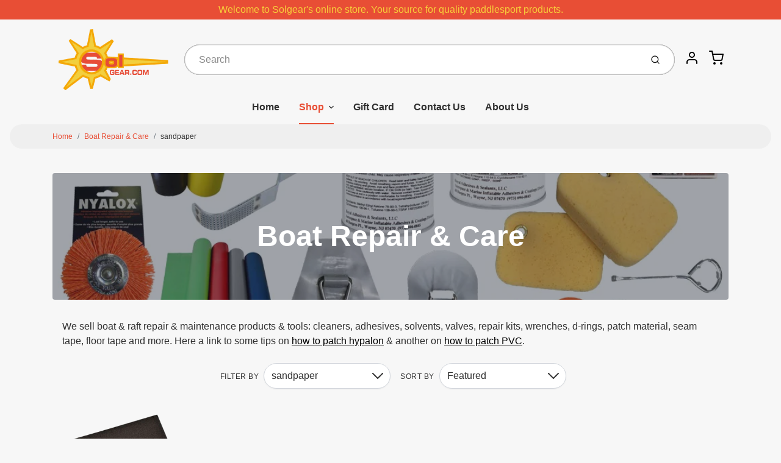

--- FILE ---
content_type: text/html; charset=utf-8
request_url: https://solgear.com/collections/raft-repair/sandpaper
body_size: 28252
content:
<!doctype html>

<html class="no-js inflatable-raft-repair-amp-maintenance-products-amp-tools-solgear-moab collection-template" lang="en">

  <head>
  <!-- Global site tag (gtag.js) - Google Analytics -->
<script async src="https://www.googletagmanager.com/gtag/js?id=G-SY46KTWC7F"></script>
<script>
  window.dataLayer = window.dataLayer || [];
  function gtag(){dataLayer.push(arguments);}
  gtag('js', new Date());

  gtag('config', 'G-SY46KTWC7F');
</script>

    <meta charset="utf-8">
<meta http-equiv="X-UA-Compatible" content="IE=edge,chrome=1">
<meta name="theme-color" content="#e84e35">
<meta name="viewport" content="width=device-width,initial-scale=1"><link rel="canonical" href="https://solgear.com/collections/raft-repair/sandpaper">
  <link rel="shortcut icon" href="//solgear.com/cdn/shop/files/favicon-32x32_32x32.png?v=1624656516" type="image/png">






<title>Inflatable Raft Repair &amp; Maintenance Products &amp; Tools | Solgear, Moab - Tagged &quot;sandpaper&quot;</title>


  <meta name="description" content="We sell raft repair &amp; maintenance products &amp; tools: cleaners, adhesives, solvents, valves, repair kits, wrenches, d-rings, patch material, seam tape &amp; more.">


    <meta property="og:site_name" content="Solgear">


  <meta property="og:type" content="website">
  <meta property="og:title" content="Inflatable Raft Repair &amp; Maintenance Products &amp; Tools | Solgear, Moab">
  <meta property="og:url" content="https://solgear.com/collections/raft-repair/sandpaper">
  <meta property="og:description" content="We sell raft repair &amp; maintenance products &amp; tools: cleaners, adhesives, solvents, valves, repair kits, wrenches, d-rings, patch material, seam tape &amp; more.">
  <meta property="og:image" content="http://solgear.com/cdn/shop/collections/gear_maintenance_5de6dd6f-aa72-4045-8fb2-ecf0efa0b24a_1200x630.png?v=1637270134">
  <meta property="og:image:secure_url" content="https://solgear.com/cdn/shop/collections/gear_maintenance_5de6dd6f-aa72-4045-8fb2-ecf0efa0b24a_1200x630.png?v=1637270134">
  <meta property="og:image:width" content="1200"/>
  <meta property="og:image:height" content="630"/>



  <meta name="twitter:card" content="summary">



  <meta name="twitter:site" content="@Solgear">




<link rel="preconnect" href="https://cdn.shopify.com" crossorigin>
    <link rel="preconnect" href="https://fonts.shopify.com" crossorigin>
    <link rel="preload" as="font" href="" type="font/woff2" crossorigin>
    <link rel="preload" as="font" href="" type="font/woff2" crossorigin>
    <link rel="preconnect" href="https://monorail-edge.shopifysvc.com">

    <style data-shopify>

:root {
  /* COLORS */

  --color:#303030;
  --color-mix: #808080;
  --link-color: #e84e35;
  --link-color-mix: #ee9283;
  --link-color-light: #ffc1b7;
  --link-color-hover: #606060;
  --bg-color: #f7f7f7;
  --bg-color-dark: #ababab;
  --bg-color-mix-1: #e3e3e3;
  --bg-color-mix-2: #f6e6e4;
  --bg-color-mix-3: #b9b9b9;
  --bg-color-mix-4: #efefef;
  --form-color: #121212;
  --bg-color-nav: #f7f7f7;
  --regular-price-color: #303030;
  --sale-price-color: #e84e35;
  --header-logo-color: #e84e35;
  --footer-logo-color: #e84e35;
  --footer-color: #000000;
  --footer-bg-color: #eaeaea;
  --btn-color: #ffffff;
  --btn-bg-color: #e84e35;
  --secondary-btn-color: #000000;
  --secondary-btn-bg-color: #eaeaea;
  --secondary-btn-bg-color-light: #f7f7f7;
  --secondary-btn-bg-hover: #d1d1d1;
  --border-color: #e3e3e3;
  --product-grid-border-color: ;


  /* TYPOGRAPHY */

  --font-family: "system_ui",-apple-system, 'Segoe UI', Roboto, 'Helvetica Neue', 'Noto Sans', 'Liberation Sans', Arial, sans-serif, 'Apple Color Emoji', 'Segoe UI Emoji', 'Segoe UI Symbol', 'Noto Color Emoji';
  --font-size: 1.0rem;
  --font-weight: 400;
  --font-style: normal;
  --h16-font-family: "system_ui",-apple-system, 'Segoe UI', Roboto, 'Helvetica Neue', 'Noto Sans', 'Liberation Sans', Arial, sans-serif, 'Apple Color Emoji', 'Segoe UI Emoji', 'Segoe UI Symbol', 'Noto Color Emoji';
  --h16-font-weight: 400;
  --h16-font-style: normal;
  --announcement-font-family: "system_ui",-apple-system, 'Segoe UI', Roboto, 'Helvetica Neue', 'Noto Sans', 'Liberation Sans', Arial, sans-serif, 'Apple Color Emoji', 'Segoe UI Emoji', 'Segoe UI Symbol', 'Noto Color Emoji';
  --announcement-font-weight: 400;
  --announcement-font-style: normal;
  --logo-font-size: 2.1875rem;

  /* LAYOUT */
  --section-spacing: 2rem;


  /* SVGS */
  --nav-link-svg: url("data:image/svg+xml,%3Csvg width='8' height='6' viewBox='0 0 8 6' fill='%23303030' xmlns='http://www.w3.org/2000/svg'%3E%3Cpath d='M0.347486 0.947461C0.584267 0.71068 0.960422 0.698218 1.21187 0.910075L1.25258 0.947461L4.00003 3.69473L6.74749 0.947461C6.98427 0.71068 7.36042 0.698218 7.61187 0.910075L7.65258 0.947461C7.88936 1.18424 7.90183 1.5604 7.68997 1.81185L7.65258 1.85256L4.45258 5.05256C4.2158 5.28934 3.83965 5.3018 3.58819 5.08994L3.54749 5.05256L0.347486 1.85256C0.0975503 1.60262 0.0975503 1.1974 0.347486 0.947461Z'/%3E%3C/svg%3E");
  --nav-link-svg-hover: url("data:image/svg+xml,%3Csvg width='8' height='6' viewBox='0 0 8 6' fill='%23e84e35' xmlns='http://www.w3.org/2000/svg'%3E%3Cpath d='M0.347486 5.05256C0.584267 5.28934 0.960422 5.3018 1.21187 5.08994L1.25258 5.05256L4.00003 2.30529L6.74749 5.05256C6.98427 5.28934 7.36042 5.3018 7.61187 5.08994L7.65258 5.05256C7.88936 4.81578 7.90183 4.43962 7.68997 4.18817L7.65258 4.14746L4.45258 0.947461C4.2158 0.71068 3.83965 0.698218 3.58819 0.910075L3.54749 0.947461L0.347486 4.14746C0.0975503 4.3974 0.0975503 4.80262 0.347486 5.05256Z'/%3E%3C/svg%3E");
  --custom-select: #fff url("data:image/svg+xml,%3Csvg width='12' height='8' viewBox='0 0 12 8' fill='none' xmlns='http://www.w3.org/2000/svg'%3E%3Cpath fill-rule='evenodd' clip-rule='evenodd' d='M0.521412 0.92107C0.876583 0.565899 1.44082 0.547205 1.81799 0.86499L1.87906 0.92107L6.00023 5.04197L10.1214 0.92107C10.4766 0.565899 11.0408 0.547205 11.418 0.86499L11.4791 0.92107C11.8342 1.27624 11.8529 1.84047 11.5351 2.21765L11.4791 2.27872L6.67906 7.07871C6.32389 7.43389 5.75965 7.45258 5.38248 7.13479L5.32141 7.07871L0.521412 2.27872C0.146509 1.90381 0.146509 1.29597 0.521412 0.92107Z' fill='%234E4681'/%3E%3C/svg%3E") no-repeat right 1.5rem center/8px 10px;
  --chevron: url("data:image/svg+xml,%3Csvg width='16' height='10' viewBox='0 0 16 10' fill='%23303030' fill-opacity='0.75' xmlns='http://www.w3.org/2000/svg'%3E%3Cpath d='M1.15146 1.15152C1.59542 0.707556 2.30071 0.68419 2.77219 1.08142L2.84852 1.15152L7.99999 6.30265L13.1515 1.15152C13.5954 0.707556 14.3007 0.68419 14.7722 1.08142L14.8485 1.15152C15.2925 1.59549 15.3158 2.30078 14.9186 2.77225L14.8485 2.84858L8.84852 8.84858C8.40455 9.29254 7.69926 9.31591 7.22779 8.91868L7.15146 8.84858L1.15146 2.84858C0.68283 2.37995 0.68283 1.62015 1.15146 1.15152Z'/%3E%3C/svg%3E");
  --chevron-expanded: url("data:image/svg+xml,%3Csvg width='16' height='10' viewBox='0 0 16 10' fill='%23303030' fill-opacity='0.75' xmlns='http://www.w3.org/2000/svg'%3E%3Cpath d='M1.15152 8.84848C1.59549 9.29244 2.30078 9.31581 2.77225 8.91858L2.84858 8.84848L8.00005 3.69735L13.1515 8.84848C13.5955 9.29244 14.3008 9.31581 14.7723 8.91858L14.8486 8.84848C15.2925 8.40451 15.3159 7.69922 14.9187 7.22775L14.8486 7.15142L8.84858 1.15142C8.40461 0.70746 7.69932 0.684093 7.22785 1.08132L7.15152 1.15142L1.15152 7.15142C0.682892 7.62005 0.682892 8.37985 1.15152 8.84848Z'/%3E%3C/svg%3E");
  --plus: url("data:image/svg+xml,%3Csvg height='20' width='20' viewBox='0 0 20 20' fill='%23303030' xmlns='http://www.w3.org/2000/svg'%3E%3Cpath d='M 19.261719 10.757812 L 0.75 10.757812 C 0.335938 10.757812 0 10.421875 0 10.007812 C 0 9.59375 0.335938 9.253906 0.75 9.253906 L 19.261719 9.253906 C 19.675781 9.253906 20.011719 9.59375 20.011719 10.007812 C 20.011719 10.421875 19.675781 10.757812 19.261719 10.757812 Z M 19.261719 10.757812'/%3E%3Cpath d='M 10.007812 20.011719 C 9.59375 20.011719 9.253906 19.675781 9.253906 19.261719 L 9.253906 0.75 C 9.253906 0.335938 9.59375 0 10.007812 0 C 10.421875 0 10.757812 0.335938 10.757812 0.75 L 10.757812 19.261719 C 10.757812 19.675781 10.421875 20.011719 10.007812 20.011719 Z M 10.007812 20.011719'/%3E%3C/svg%3E");
  --plus-expanded: url("data:image/svg+xml,%3Csvg height='20' width='20' viewBox='0 0 20 20' fill='%23303030' xmlns='http://www.w3.org/2000/svg'%3E%3Cpath d='M 19.261719 10.757812 L 0.75 10.757812 C 0.335938 10.757812 0 10.421875 0 10.007812 C 0 9.59375 0.335938 9.253906 0.75 9.253906 L 19.261719 9.253906 C 19.675781 9.253906 20.011719 9.59375 20.011719 10.007812 C 20.011719 10.421875 19.675781 10.757812 19.261719 10.757812 Z M 19.261719 10.757812'/%3E%3C/svg%3E");

  /* specific colors for Shop Pay Installments Banner */
    --color-body-text: #303030;
    --color-body: #f7f7f7;
    --color-bg: #f7f7f7;
    /* End Shop Pay Installment Banner */
}
</style>

    <style>*,::after,::before{box-sizing:border-box}html{line-height:1.15;overflow-y:scroll}body{margin:0;border:0}body,html{background-color:var(--body-bg)}body{font-family:var(--font-family);font-weight:var(--font-weight);color:var(--body-color);border-color:var(--border-color);border-style:solid;line-height:1.5rem}ul{list-style:none;margin:0}h1,h2{margin:0}a{text-decoration:none}.sr-only{position:absolute;width:1px;height:1px;padding:0;margin:-1px;overflow:hidden;clip:rect(0,0,0,0);white-space:nowrap;border:0}.spinner{display:flex;justify-content:center;align-items:center;position:fixed;top:0;right:0;bottom:0;left:0;z-index:1100;pointer-events:none;background-color:var(--bg-color);transition-property:visibility,opacity;transition-delay:0.4s;transition-duration:1s;transition-timing-function:ease-in-out}.spinner .dot-1,.spinner .dot-2,.spinner .dot-3{width:.75rem;height:.75rem;margin:.25rem;border-radius:50%;background-color:var(--link-color);animation:bounce 1.4s infinite ease-in-out both}.spinner .dot-1{animation-delay:-0.32s}.spinner .dot-2{animation-delay:-0.16s}.spinner.hidden{opacity:0}.spinner.loaded{z-index:-1}@keyframes bounce{0%,100%,80%{opacity:0;transform:scale(0)}40%{opacity:1;transform:scale(1)}}button,input,optgroup,select,textarea{font-family:inherit;font-size:100%;line-height:1.15}.tw-container{max-width:1536px}.tw-block{display:block}.tw-flex{display:flex}.tw-justify-center{justify-content:center}.tw-items-start{align-items:flex-start}.tw-text-base{font-size:1rem;line-height:1.5rem}.tw-text-lg{font-size:1.125rem;line-height:1.75rem}.tw-text-xl{font-size:1.25rem;line-height:1.75rem}.tw-mx-auto{margin-left:auto;margin-right:auto}.tw-text-center{text-align:center}.tw-p-1{padding:.25rem}.tw-p-2{padding:.5rem}.tw-py-2{padding-top:.5rem;padding-bottom:.5rem}.tw-px-0{padding-left:0;padding-right:0}.tw-px-4{padding-left:1rem;padding-right:1rem}.tw-px-8{padding-left:2rem;padding-right:2rem}.tw-flex-grow{flex-grow:1}.tw-z-10{z-index:10}.tw-right-0{right:0}.tw-right-2{right:.5rem}.tw-absolute{position:absolute}.tw-border-0{border-width:0}.tw-bg-transparent{background-color:transparent}.py-3{padding-top:1rem;padding-bottom:1rem}.pt-0{padding-top:0}.pb-3{padding-bottom:1rem}@media (min-width:1024px){.pb-lg-0{padding-bottom:0}.pb-lg-1{padding-bottom:.25rem}}@media (min-width:768px){.md\:tw-py-1{padding-top:.25rem;padding-bottom:.25rem}.md\:tw-p-2{padding:.5rem}.md\:tw-right-12{right:3rem}.md\:tw-items-center{align-items:center}}.container{width:100%;padding-right:1rem;padding-left:1rem;margin-right:auto;margin-left:auto}@media (min-width:640px){.container{max-width:640px}}@media (min-width:768px){.container{max-width:768px}}@media (min-width:1024px){.container{max-width:1024px}}@media (min-width:1280px){.container{max-width:1140px}}.d-flex{display:flex}.d-inline-flex{display:inline-flex}.align-items-center{align-items:center}.justify-content-between{justify-content:space-between}.justify-content-center{justify-content:center}.justify-content-end{justify-content:flex-end}.logo{font-family:var(--h16-font-family);font-size:var(--logo-font-size);font-weight:var(--h16-font-weight);font-style:var(--h16-font-style)}@media (max-width:768px){.logo{font-size:1.625rem}.logo img{width:100%}}.logo>a{color:var(--header-logo-color)}.h1{line-height:1}.w-100{width:100%}.mb-0{margin-bottom:0}.px-0{padding-right:0;padding-left:0}.ml-2{margin-left:.5rem}.mr-2{margin-right:.5rem}.mr-3{margin-right:1rem}.mt-3{margin-top:1rem}.mt-4{margin-top:1.5rem}.d-block{display:block}.d-inline-block{display:inline-block}.position-relative{position:relative}.search .input-group{box-shadow:inset 0 0 2px var(--color)}.search .btn{color:var(--color)}.search .btn .icon{margin-left:.5rem;color:currentColor!important}.rounded-pill{border-radius:50rem}.bg-white{background-color:#fff}.form-control{display:block;width:100%;height:calc(1.5em + 1.625rem);padding:.75rem 1.5rem}.form-control::placeholder{opacity:.5;color:inherit}.input-group{position:relative;display:flex;flex-wrap:wrap;align-items:stretch;width:100%}.input-group>.form-control{position:relative;flex:1 1 auto;width:1%;min-width:0;margin-bottom:0}.input-group-append{margin-left:-.0625rem;display:flex}.input-group>.input-group-append>.btn{border-top-left-radius:0;border-bottom-left-radius:0;position:relative;z-index:2}.lh-0{line-height:0}.lh-1{line-height:1}.text-center{text-align:center}@media (min-width:768px){.text-md-center{text-align:center}}@media (min-width:768px){.col-md-4{flex:0 0 33.33333%;max-width:33.33333%;width:100%}}.btn{display:inline-block;font-weight:400;text-align:center;vertical-align:middle;background-color:transparent;border:.0625rem solid transparent;padding:.75rem 1.5rem;font-size:1rem;line-height:1.5;border-radius:.25rem}.tw-btn{text-align:center;vertical-align:middle;padding:.75rem 1.5rem;display:inline-block;font-weight:400;font-size:1rem;line-height:1.5rem;border-color:transparent;border-width:1px;border-radius:.25rem}.tw-btn-primary,.btn-primary{background-color:var(--btn-bg-color);border-color:var(--btn-bg-color);color:var(--btn-color)}.btn-menu .icon{width:2rem;height:2rem}.btn .icon{width:1rem;height:1rem;color:currentColor}.shopify-section-header .icon{color:var(--secondary-btn-color)}img,svg{display:block;vertical-align:middle}img{max-width:100%;height:auto}.d-none{display:none}.tw-hidden{display:none}@media (min-width:1024px){.d-lg-none{display:none}.d-lg-block{display:block}.ml-lg-2{margin-left:.5rem}.mr-lg-3{margin-right:1rem}.lg\:tw-mx-auto{margin-left:auto;margin-right:auto}.w-lg-auto{width:auto}}.border-0{border:0}.bg-transparent{background-color:transparent}.p-0{padding:0}.p-2{padding:.5rem}.tw-pl-3{padding-left:.75rem}.nav{display:flex;padding-left:0;margin-bottom:0;list-style:none}.main-nav .has-dropdown .nav-link.level-1{padding-right:calc(1.5rem + 8px);background-image:var(--nav-link-svg);background-position:calc(100% - 1rem) 50%;background-repeat:no-repeat}.font-600{font-weight:600}.nav-link{display:block;padding:1rem;color:var(--color);line-height:24px}.tw-flex-nowrap{flex-wrap:nowrap}p{margin:0}.main-content{opacity:0}.main-content .shopify-section{display:none}.critical-hidden{display:none}</style>


    <style>
      
      
      
      
      
      
      
    </style>

    <link rel="stylesheet" href="//solgear.com/cdn/shop/t/4/assets/fonts.css?v=84962885849697322361759331857" type="text/css" media="print" onload="this.media='all'">
    
    <link rel="stylesheet" href="//solgear.com/cdn/shop/t/4/assets/theme-vendor.css?v=179672709555096880361759331857" type="text/css" media="print" onload="this.media='all'">
    <link rel="stylesheet" href="//solgear.com/cdn/shop/t/4/assets/theme-custom.css?v=74778041145734492831628511811" type="text/css" media="print" onload="this.media='all'">

    <noscript>
      <link rel="stylesheet" href="//solgear.com/cdn/shop/t/4/assets/fonts.css?v=84962885849697322361759331857" type="text/css" media="all">
      <link rel="stylesheet" href="//solgear.com/cdn/shop/t/4/assets/theme-vendor.css?v=179672709555096880361759331857" type="text/css" media="all">
    </noscript>

    
<script>
  window.Avatar = {
    theme: {
      version: "1.2.2",
      givenName: "Avatar",
      id: 124261105847,
      current: {
        pageType: "collection",
        template: "collection",
        templateSuffix: null,
        templateFull: "collection",
        product: null,
        variant: null,
        collection: {"id":271149400247,"handle":"raft-repair","updated_at":"2026-01-14T05:09:48-07:00","published_at":"2021-06-19T16:11:18-06:00","sort_order":"manual","template_suffix":"","published_scope":"global","title":"Boat Repair \u0026 Care","body_html":"We sell boat \u0026amp; raft repair \u0026amp; maintenance products \u0026amp; tools: cleaners, adhesives, solvents, valves, repair kits, wrenches, d-rings, patch material, seam tape, floor tape and more. Here a link to some tips on \u003ca href=\"https:\/\/cdn.shopify.com\/s\/files\/1\/0549\/1589\/1383\/files\/How_to_Patch_Hypalon.pdf?v=1636498909\" title=\"Solgear tips on How To Patch Hypalon\" target=\"_blank\"\u003ehow to patch hypalon\u003c\/a\u003e \u0026amp; another on \u003ca href=\"https:\/\/cdn.shopify.com\/s\/files\/1\/0549\/1589\/1383\/files\/How_to_Patch_PVC.pdf?v=1636498922\" title=\"Solgear tips on how to patch PVC\" target=\"_blank\" rel=\"noopener noreferrer\"\u003ehow to patch PVC\u003c\/a\u003e.","image":{"created_at":"2021-06-19T16:11:16-06:00","alt":"Boat Repair \u0026 Care","width":1000,"height":1000,"src":"\/\/solgear.com\/cdn\/shop\/collections\/gear_maintenance_5de6dd6f-aa72-4045-8fb2-ecf0efa0b24a.png?v=1637270134"}},
        cart: {"note":null,"attributes":{},"original_total_price":0,"total_price":0,"total_discount":0,"total_weight":0.0,"item_count":0,"items":[],"requires_shipping":false,"currency":"USD","items_subtotal_price":0,"cart_level_discount_applications":[],"checkout_charge_amount":0},
        locale: "en"
      },
      settings: {
        search: {
          enabled: true,
          showCollections: true,
          showArticles: true,
          showPages: false,
          showUnavailableProducts: "show",
          searchType: true,
          searchVendor: true,
          searchTag: true,
          searchSku: true,
          searchVariantTitle: true,
          searchBarcode: false,
          searchDescriptions: false,
          searchAuthor: false,
          limit: 10,
        },
        cart: {
          continueShopping: '',
          showRecsOnEmptyCart: null,
        },
        breakpoints: {
          medium: 768,
        },
        mediaQuery: {
          mediumUp: 'screen and (min-width: 768px)',
          small: 'screen and (max-width: 767px)',
        },
      },
      i18n: {
        addToCart: "Add to Cart",
        soldOut: "Sold Out",
        unavailable: "Unavailable",
        regularPrice: "Regular price",
        salePrice: "Sale price",
        sale: "On Sale",
        unitPrice: "Unit price",
        unitPriceSeparator: "per",
        item: "item",
        items: "items",
        empty: "Your cart is currently empty.",
        continue: "Continue Shopping",
        search: {
          fromLowestPrice: "from [price]",
          placeholders: {
            products: "Products",
            collections: "Collections",
            pages: "Pages",
            articles: "Articles",
          },
          results: {
            show: "Show all product results for",
            none: "No results found for"
          }
        },
        cart: {
          item: "item",
          items: "items",
        }
      },
      keyboardKeys: {
        TAB: 9,
        ENTER: 13,
        ESCAPE: 27,
        LEFTARROW: 37,
        RIGHTARROW: 39
      }
    },
    shop: {
      root: "\/",
      moneyFormat: "${{amount}}"
    },
    icons: {
      collection: "\/\/solgear.com\/cdn\/shop\/t\/4\/assets\/icon-collection_120x.png?v=40871835775874781771624473591",
      product: "\/\/solgear.com\/cdn\/shop\/t\/4\/assets\/icon-product_120x.png?v=18270121676411456051624473592",
      page: "\/\/solgear.com\/cdn\/shop\/t\/4\/assets\/icon-page_120x.png?v=11837369901128010581624473591",
      article: "\/\/solgear.com\/cdn\/shop\/t\/4\/assets\/icon-article_120x.png?v=167074133747219596591624473590"
    },
    skup: {
      sliderCart: "page",
      exitModal: false,
    }
  };

  document.documentElement.className = document.documentElement.className.replace('no-js', 'js');
</script>


    
 <link type="text/css" href="//solgear.com/cdn/shop/t/4/assets/vendors@layout.theme.css?v=118558147259443829761624473622" rel="stylesheet" media="print" onload="this.media='all'">
<noscript><link type="text/css" href="//solgear.com/cdn/shop/t/4/assets/vendors@layout.theme.css?v=118558147259443829761624473622" rel="stylesheet"></noscript><link type="text/css" href="//solgear.com/cdn/shop/t/4/assets/layout.theme.css?v=23732637711130972011624473622" rel="stylesheet" media="print" onload="this.media='all'">
<noscript><link type="text/css" href="//solgear.com/cdn/shop/t/4/assets/layout.theme.css?v=23732637711130972011624473622" rel="stylesheet"></noscript>

<script type="text/javascript" src="//solgear.com/cdn/shop/t/4/assets/vendors@layout.theme.js?v=51525194531254509021624473605" defer="defer"></script><script type="text/javascript" src="//solgear.com/cdn/shop/t/4/assets/layout.theme.js?v=106989936329275751501624473595" defer="defer"></script><link rel="prefetch" href="//solgear.com/cdn/shop/t/4/assets/template.cart.js?v=55280504474964700111624473598" as="script"><script type="text/javascript" src="//solgear.com/cdn/shop/t/4/assets/template.collection.js?v=41261576576302010921624473599" defer="defer"></script><link rel="prefetch" href="//solgear.com/cdn/shop/t/4/assets/template.product.js?v=14154423420602166121624473602" as="script"><link rel="prefetch" href="//solgear.com/cdn/shop/t/4/assets/template.addresses.js?v=33110240046081545861624473597" as="script"><link rel="prefetch" href="//solgear.com/cdn/shop/t/4/assets/template.login.js?v=59209747749621170661624473601" as="script">

    <script src="//solgear.com/cdn/shop/t/4/assets/theme-custom.js?v=66230615287471907451624473604" defer></script>
    <script type="text/javascript">
   if (window.MSInputMethodContext && document.documentMode) {
     var scripts = document.getElementsByTagName('script')[0];
     var polyfill = document.createElement("script");
     polyfill.defer = true;
     polyfill.src = "//solgear.com/cdn/shop/t/4/assets/ie11CustomProperties.min.js?v=146208399201472936201624473593";
     scripts.parentNode.insertBefore(polyfill, scripts);
   }
</script>


    <script>window.performance && window.performance.mark && window.performance.mark('shopify.content_for_header.start');</script><meta id="shopify-digital-wallet" name="shopify-digital-wallet" content="/54915891383/digital_wallets/dialog">
<meta name="shopify-checkout-api-token" content="9d9f4a595d8261dd77f2c5daba088c21">
<link rel="alternate" type="application/atom+xml" title="Feed" href="/collections/raft-repair/sandpaper.atom" />
<link rel="alternate" type="application/json+oembed" href="https://solgear.com/collections/raft-repair/sandpaper.oembed">
<script async="async" src="/checkouts/internal/preloads.js?locale=en-US"></script>
<link rel="preconnect" href="https://shop.app" crossorigin="anonymous">
<script async="async" src="https://shop.app/checkouts/internal/preloads.js?locale=en-US&shop_id=54915891383" crossorigin="anonymous"></script>
<script id="apple-pay-shop-capabilities" type="application/json">{"shopId":54915891383,"countryCode":"US","currencyCode":"USD","merchantCapabilities":["supports3DS"],"merchantId":"gid:\/\/shopify\/Shop\/54915891383","merchantName":"Solgear","requiredBillingContactFields":["postalAddress","email","phone"],"requiredShippingContactFields":["postalAddress","email","phone"],"shippingType":"shipping","supportedNetworks":["visa","masterCard","amex","discover","elo","jcb"],"total":{"type":"pending","label":"Solgear","amount":"1.00"},"shopifyPaymentsEnabled":true,"supportsSubscriptions":true}</script>
<script id="shopify-features" type="application/json">{"accessToken":"9d9f4a595d8261dd77f2c5daba088c21","betas":["rich-media-storefront-analytics"],"domain":"solgear.com","predictiveSearch":true,"shopId":54915891383,"locale":"en"}</script>
<script>var Shopify = Shopify || {};
Shopify.shop = "lotta-waterwanter.myshopify.com";
Shopify.locale = "en";
Shopify.currency = {"active":"USD","rate":"1.0"};
Shopify.country = "US";
Shopify.theme = {"name":"Avatar","id":124261105847,"schema_name":"Avatar","schema_version":"1.2.2","theme_store_id":909,"role":"main"};
Shopify.theme.handle = "null";
Shopify.theme.style = {"id":null,"handle":null};
Shopify.cdnHost = "solgear.com/cdn";
Shopify.routes = Shopify.routes || {};
Shopify.routes.root = "/";</script>
<script type="module">!function(o){(o.Shopify=o.Shopify||{}).modules=!0}(window);</script>
<script>!function(o){function n(){var o=[];function n(){o.push(Array.prototype.slice.apply(arguments))}return n.q=o,n}var t=o.Shopify=o.Shopify||{};t.loadFeatures=n(),t.autoloadFeatures=n()}(window);</script>
<script>
  window.ShopifyPay = window.ShopifyPay || {};
  window.ShopifyPay.apiHost = "shop.app\/pay";
  window.ShopifyPay.redirectState = null;
</script>
<script id="shop-js-analytics" type="application/json">{"pageType":"collection"}</script>
<script defer="defer" async type="module" src="//solgear.com/cdn/shopifycloud/shop-js/modules/v2/client.init-shop-cart-sync_C5BV16lS.en.esm.js"></script>
<script defer="defer" async type="module" src="//solgear.com/cdn/shopifycloud/shop-js/modules/v2/chunk.common_CygWptCX.esm.js"></script>
<script type="module">
  await import("//solgear.com/cdn/shopifycloud/shop-js/modules/v2/client.init-shop-cart-sync_C5BV16lS.en.esm.js");
await import("//solgear.com/cdn/shopifycloud/shop-js/modules/v2/chunk.common_CygWptCX.esm.js");

  window.Shopify.SignInWithShop?.initShopCartSync?.({"fedCMEnabled":true,"windoidEnabled":true});

</script>
<script>
  window.Shopify = window.Shopify || {};
  if (!window.Shopify.featureAssets) window.Shopify.featureAssets = {};
  window.Shopify.featureAssets['shop-js'] = {"shop-cart-sync":["modules/v2/client.shop-cart-sync_ZFArdW7E.en.esm.js","modules/v2/chunk.common_CygWptCX.esm.js"],"init-fed-cm":["modules/v2/client.init-fed-cm_CmiC4vf6.en.esm.js","modules/v2/chunk.common_CygWptCX.esm.js"],"shop-button":["modules/v2/client.shop-button_tlx5R9nI.en.esm.js","modules/v2/chunk.common_CygWptCX.esm.js"],"shop-cash-offers":["modules/v2/client.shop-cash-offers_DOA2yAJr.en.esm.js","modules/v2/chunk.common_CygWptCX.esm.js","modules/v2/chunk.modal_D71HUcav.esm.js"],"init-windoid":["modules/v2/client.init-windoid_sURxWdc1.en.esm.js","modules/v2/chunk.common_CygWptCX.esm.js"],"shop-toast-manager":["modules/v2/client.shop-toast-manager_ClPi3nE9.en.esm.js","modules/v2/chunk.common_CygWptCX.esm.js"],"init-shop-email-lookup-coordinator":["modules/v2/client.init-shop-email-lookup-coordinator_B8hsDcYM.en.esm.js","modules/v2/chunk.common_CygWptCX.esm.js"],"init-shop-cart-sync":["modules/v2/client.init-shop-cart-sync_C5BV16lS.en.esm.js","modules/v2/chunk.common_CygWptCX.esm.js"],"avatar":["modules/v2/client.avatar_BTnouDA3.en.esm.js"],"pay-button":["modules/v2/client.pay-button_FdsNuTd3.en.esm.js","modules/v2/chunk.common_CygWptCX.esm.js"],"init-customer-accounts":["modules/v2/client.init-customer-accounts_DxDtT_ad.en.esm.js","modules/v2/client.shop-login-button_C5VAVYt1.en.esm.js","modules/v2/chunk.common_CygWptCX.esm.js","modules/v2/chunk.modal_D71HUcav.esm.js"],"init-shop-for-new-customer-accounts":["modules/v2/client.init-shop-for-new-customer-accounts_ChsxoAhi.en.esm.js","modules/v2/client.shop-login-button_C5VAVYt1.en.esm.js","modules/v2/chunk.common_CygWptCX.esm.js","modules/v2/chunk.modal_D71HUcav.esm.js"],"shop-login-button":["modules/v2/client.shop-login-button_C5VAVYt1.en.esm.js","modules/v2/chunk.common_CygWptCX.esm.js","modules/v2/chunk.modal_D71HUcav.esm.js"],"init-customer-accounts-sign-up":["modules/v2/client.init-customer-accounts-sign-up_CPSyQ0Tj.en.esm.js","modules/v2/client.shop-login-button_C5VAVYt1.en.esm.js","modules/v2/chunk.common_CygWptCX.esm.js","modules/v2/chunk.modal_D71HUcav.esm.js"],"shop-follow-button":["modules/v2/client.shop-follow-button_Cva4Ekp9.en.esm.js","modules/v2/chunk.common_CygWptCX.esm.js","modules/v2/chunk.modal_D71HUcav.esm.js"],"checkout-modal":["modules/v2/client.checkout-modal_BPM8l0SH.en.esm.js","modules/v2/chunk.common_CygWptCX.esm.js","modules/v2/chunk.modal_D71HUcav.esm.js"],"lead-capture":["modules/v2/client.lead-capture_Bi8yE_yS.en.esm.js","modules/v2/chunk.common_CygWptCX.esm.js","modules/v2/chunk.modal_D71HUcav.esm.js"],"shop-login":["modules/v2/client.shop-login_D6lNrXab.en.esm.js","modules/v2/chunk.common_CygWptCX.esm.js","modules/v2/chunk.modal_D71HUcav.esm.js"],"payment-terms":["modules/v2/client.payment-terms_CZxnsJam.en.esm.js","modules/v2/chunk.common_CygWptCX.esm.js","modules/v2/chunk.modal_D71HUcav.esm.js"]};
</script>
<script id="__st">var __st={"a":54915891383,"offset":-25200,"reqid":"7568e516-93dd-45f7-aebe-89225c7a7568-1768646543","pageurl":"solgear.com\/collections\/raft-repair\/sandpaper","u":"670b4e98906d","p":"collection","rtyp":"collection","rid":271149400247};</script>
<script>window.ShopifyPaypalV4VisibilityTracking = true;</script>
<script id="captcha-bootstrap">!function(){'use strict';const t='contact',e='account',n='new_comment',o=[[t,t],['blogs',n],['comments',n],[t,'customer']],c=[[e,'customer_login'],[e,'guest_login'],[e,'recover_customer_password'],[e,'create_customer']],r=t=>t.map((([t,e])=>`form[action*='/${t}']:not([data-nocaptcha='true']) input[name='form_type'][value='${e}']`)).join(','),a=t=>()=>t?[...document.querySelectorAll(t)].map((t=>t.form)):[];function s(){const t=[...o],e=r(t);return a(e)}const i='password',u='form_key',d=['recaptcha-v3-token','g-recaptcha-response','h-captcha-response',i],f=()=>{try{return window.sessionStorage}catch{return}},m='__shopify_v',_=t=>t.elements[u];function p(t,e,n=!1){try{const o=window.sessionStorage,c=JSON.parse(o.getItem(e)),{data:r}=function(t){const{data:e,action:n}=t;return t[m]||n?{data:e,action:n}:{data:t,action:n}}(c);for(const[e,n]of Object.entries(r))t.elements[e]&&(t.elements[e].value=n);n&&o.removeItem(e)}catch(o){console.error('form repopulation failed',{error:o})}}const l='form_type',E='cptcha';function T(t){t.dataset[E]=!0}const w=window,h=w.document,L='Shopify',v='ce_forms',y='captcha';let A=!1;((t,e)=>{const n=(g='f06e6c50-85a8-45c8-87d0-21a2b65856fe',I='https://cdn.shopify.com/shopifycloud/storefront-forms-hcaptcha/ce_storefront_forms_captcha_hcaptcha.v1.5.2.iife.js',D={infoText:'Protected by hCaptcha',privacyText:'Privacy',termsText:'Terms'},(t,e,n)=>{const o=w[L][v],c=o.bindForm;if(c)return c(t,g,e,D).then(n);var r;o.q.push([[t,g,e,D],n]),r=I,A||(h.body.append(Object.assign(h.createElement('script'),{id:'captcha-provider',async:!0,src:r})),A=!0)});var g,I,D;w[L]=w[L]||{},w[L][v]=w[L][v]||{},w[L][v].q=[],w[L][y]=w[L][y]||{},w[L][y].protect=function(t,e){n(t,void 0,e),T(t)},Object.freeze(w[L][y]),function(t,e,n,w,h,L){const[v,y,A,g]=function(t,e,n){const i=e?o:[],u=t?c:[],d=[...i,...u],f=r(d),m=r(i),_=r(d.filter((([t,e])=>n.includes(e))));return[a(f),a(m),a(_),s()]}(w,h,L),I=t=>{const e=t.target;return e instanceof HTMLFormElement?e:e&&e.form},D=t=>v().includes(t);t.addEventListener('submit',(t=>{const e=I(t);if(!e)return;const n=D(e)&&!e.dataset.hcaptchaBound&&!e.dataset.recaptchaBound,o=_(e),c=g().includes(e)&&(!o||!o.value);(n||c)&&t.preventDefault(),c&&!n&&(function(t){try{if(!f())return;!function(t){const e=f();if(!e)return;const n=_(t);if(!n)return;const o=n.value;o&&e.removeItem(o)}(t);const e=Array.from(Array(32),(()=>Math.random().toString(36)[2])).join('');!function(t,e){_(t)||t.append(Object.assign(document.createElement('input'),{type:'hidden',name:u})),t.elements[u].value=e}(t,e),function(t,e){const n=f();if(!n)return;const o=[...t.querySelectorAll(`input[type='${i}']`)].map((({name:t})=>t)),c=[...d,...o],r={};for(const[a,s]of new FormData(t).entries())c.includes(a)||(r[a]=s);n.setItem(e,JSON.stringify({[m]:1,action:t.action,data:r}))}(t,e)}catch(e){console.error('failed to persist form',e)}}(e),e.submit())}));const S=(t,e)=>{t&&!t.dataset[E]&&(n(t,e.some((e=>e===t))),T(t))};for(const o of['focusin','change'])t.addEventListener(o,(t=>{const e=I(t);D(e)&&S(e,y())}));const B=e.get('form_key'),M=e.get(l),P=B&&M;t.addEventListener('DOMContentLoaded',(()=>{const t=y();if(P)for(const e of t)e.elements[l].value===M&&p(e,B);[...new Set([...A(),...v().filter((t=>'true'===t.dataset.shopifyCaptcha))])].forEach((e=>S(e,t)))}))}(h,new URLSearchParams(w.location.search),n,t,e,['guest_login'])})(!0,!0)}();</script>
<script integrity="sha256-4kQ18oKyAcykRKYeNunJcIwy7WH5gtpwJnB7kiuLZ1E=" data-source-attribution="shopify.loadfeatures" defer="defer" src="//solgear.com/cdn/shopifycloud/storefront/assets/storefront/load_feature-a0a9edcb.js" crossorigin="anonymous"></script>
<script crossorigin="anonymous" defer="defer" src="//solgear.com/cdn/shopifycloud/storefront/assets/shopify_pay/storefront-65b4c6d7.js?v=20250812"></script>
<script data-source-attribution="shopify.dynamic_checkout.dynamic.init">var Shopify=Shopify||{};Shopify.PaymentButton=Shopify.PaymentButton||{isStorefrontPortableWallets:!0,init:function(){window.Shopify.PaymentButton.init=function(){};var t=document.createElement("script");t.src="https://solgear.com/cdn/shopifycloud/portable-wallets/latest/portable-wallets.en.js",t.type="module",document.head.appendChild(t)}};
</script>
<script data-source-attribution="shopify.dynamic_checkout.buyer_consent">
  function portableWalletsHideBuyerConsent(e){var t=document.getElementById("shopify-buyer-consent"),n=document.getElementById("shopify-subscription-policy-button");t&&n&&(t.classList.add("hidden"),t.setAttribute("aria-hidden","true"),n.removeEventListener("click",e))}function portableWalletsShowBuyerConsent(e){var t=document.getElementById("shopify-buyer-consent"),n=document.getElementById("shopify-subscription-policy-button");t&&n&&(t.classList.remove("hidden"),t.removeAttribute("aria-hidden"),n.addEventListener("click",e))}window.Shopify?.PaymentButton&&(window.Shopify.PaymentButton.hideBuyerConsent=portableWalletsHideBuyerConsent,window.Shopify.PaymentButton.showBuyerConsent=portableWalletsShowBuyerConsent);
</script>
<script data-source-attribution="shopify.dynamic_checkout.cart.bootstrap">document.addEventListener("DOMContentLoaded",(function(){function t(){return document.querySelector("shopify-accelerated-checkout-cart, shopify-accelerated-checkout")}if(t())Shopify.PaymentButton.init();else{new MutationObserver((function(e,n){t()&&(Shopify.PaymentButton.init(),n.disconnect())})).observe(document.body,{childList:!0,subtree:!0})}}));
</script>
<link id="shopify-accelerated-checkout-styles" rel="stylesheet" media="screen" href="https://solgear.com/cdn/shopifycloud/portable-wallets/latest/accelerated-checkout-backwards-compat.css" crossorigin="anonymous">
<style id="shopify-accelerated-checkout-cart">
        #shopify-buyer-consent {
  margin-top: 1em;
  display: inline-block;
  width: 100%;
}

#shopify-buyer-consent.hidden {
  display: none;
}

#shopify-subscription-policy-button {
  background: none;
  border: none;
  padding: 0;
  text-decoration: underline;
  font-size: inherit;
  cursor: pointer;
}

#shopify-subscription-policy-button::before {
  box-shadow: none;
}

      </style>

<script>window.performance && window.performance.mark && window.performance.mark('shopify.content_for_header.end');</script>
  <link href="https://monorail-edge.shopifysvc.com" rel="dns-prefetch">
<script>(function(){if ("sendBeacon" in navigator && "performance" in window) {try {var session_token_from_headers = performance.getEntriesByType('navigation')[0].serverTiming.find(x => x.name == '_s').description;} catch {var session_token_from_headers = undefined;}var session_cookie_matches = document.cookie.match(/_shopify_s=([^;]*)/);var session_token_from_cookie = session_cookie_matches && session_cookie_matches.length === 2 ? session_cookie_matches[1] : "";var session_token = session_token_from_headers || session_token_from_cookie || "";function handle_abandonment_event(e) {var entries = performance.getEntries().filter(function(entry) {return /monorail-edge.shopifysvc.com/.test(entry.name);});if (!window.abandonment_tracked && entries.length === 0) {window.abandonment_tracked = true;var currentMs = Date.now();var navigation_start = performance.timing.navigationStart;var payload = {shop_id: 54915891383,url: window.location.href,navigation_start,duration: currentMs - navigation_start,session_token,page_type: "collection"};window.navigator.sendBeacon("https://monorail-edge.shopifysvc.com/v1/produce", JSON.stringify({schema_id: "online_store_buyer_site_abandonment/1.1",payload: payload,metadata: {event_created_at_ms: currentMs,event_sent_at_ms: currentMs}}));}}window.addEventListener('pagehide', handle_abandonment_event);}}());</script>
<script id="web-pixels-manager-setup">(function e(e,d,r,n,o){if(void 0===o&&(o={}),!Boolean(null===(a=null===(i=window.Shopify)||void 0===i?void 0:i.analytics)||void 0===a?void 0:a.replayQueue)){var i,a;window.Shopify=window.Shopify||{};var t=window.Shopify;t.analytics=t.analytics||{};var s=t.analytics;s.replayQueue=[],s.publish=function(e,d,r){return s.replayQueue.push([e,d,r]),!0};try{self.performance.mark("wpm:start")}catch(e){}var l=function(){var e={modern:/Edge?\/(1{2}[4-9]|1[2-9]\d|[2-9]\d{2}|\d{4,})\.\d+(\.\d+|)|Firefox\/(1{2}[4-9]|1[2-9]\d|[2-9]\d{2}|\d{4,})\.\d+(\.\d+|)|Chrom(ium|e)\/(9{2}|\d{3,})\.\d+(\.\d+|)|(Maci|X1{2}).+ Version\/(15\.\d+|(1[6-9]|[2-9]\d|\d{3,})\.\d+)([,.]\d+|)( \(\w+\)|)( Mobile\/\w+|) Safari\/|Chrome.+OPR\/(9{2}|\d{3,})\.\d+\.\d+|(CPU[ +]OS|iPhone[ +]OS|CPU[ +]iPhone|CPU IPhone OS|CPU iPad OS)[ +]+(15[._]\d+|(1[6-9]|[2-9]\d|\d{3,})[._]\d+)([._]\d+|)|Android:?[ /-](13[3-9]|1[4-9]\d|[2-9]\d{2}|\d{4,})(\.\d+|)(\.\d+|)|Android.+Firefox\/(13[5-9]|1[4-9]\d|[2-9]\d{2}|\d{4,})\.\d+(\.\d+|)|Android.+Chrom(ium|e)\/(13[3-9]|1[4-9]\d|[2-9]\d{2}|\d{4,})\.\d+(\.\d+|)|SamsungBrowser\/([2-9]\d|\d{3,})\.\d+/,legacy:/Edge?\/(1[6-9]|[2-9]\d|\d{3,})\.\d+(\.\d+|)|Firefox\/(5[4-9]|[6-9]\d|\d{3,})\.\d+(\.\d+|)|Chrom(ium|e)\/(5[1-9]|[6-9]\d|\d{3,})\.\d+(\.\d+|)([\d.]+$|.*Safari\/(?![\d.]+ Edge\/[\d.]+$))|(Maci|X1{2}).+ Version\/(10\.\d+|(1[1-9]|[2-9]\d|\d{3,})\.\d+)([,.]\d+|)( \(\w+\)|)( Mobile\/\w+|) Safari\/|Chrome.+OPR\/(3[89]|[4-9]\d|\d{3,})\.\d+\.\d+|(CPU[ +]OS|iPhone[ +]OS|CPU[ +]iPhone|CPU IPhone OS|CPU iPad OS)[ +]+(10[._]\d+|(1[1-9]|[2-9]\d|\d{3,})[._]\d+)([._]\d+|)|Android:?[ /-](13[3-9]|1[4-9]\d|[2-9]\d{2}|\d{4,})(\.\d+|)(\.\d+|)|Mobile Safari.+OPR\/([89]\d|\d{3,})\.\d+\.\d+|Android.+Firefox\/(13[5-9]|1[4-9]\d|[2-9]\d{2}|\d{4,})\.\d+(\.\d+|)|Android.+Chrom(ium|e)\/(13[3-9]|1[4-9]\d|[2-9]\d{2}|\d{4,})\.\d+(\.\d+|)|Android.+(UC? ?Browser|UCWEB|U3)[ /]?(15\.([5-9]|\d{2,})|(1[6-9]|[2-9]\d|\d{3,})\.\d+)\.\d+|SamsungBrowser\/(5\.\d+|([6-9]|\d{2,})\.\d+)|Android.+MQ{2}Browser\/(14(\.(9|\d{2,})|)|(1[5-9]|[2-9]\d|\d{3,})(\.\d+|))(\.\d+|)|K[Aa][Ii]OS\/(3\.\d+|([4-9]|\d{2,})\.\d+)(\.\d+|)/},d=e.modern,r=e.legacy,n=navigator.userAgent;return n.match(d)?"modern":n.match(r)?"legacy":"unknown"}(),u="modern"===l?"modern":"legacy",c=(null!=n?n:{modern:"",legacy:""})[u],f=function(e){return[e.baseUrl,"/wpm","/b",e.hashVersion,"modern"===e.buildTarget?"m":"l",".js"].join("")}({baseUrl:d,hashVersion:r,buildTarget:u}),m=function(e){var d=e.version,r=e.bundleTarget,n=e.surface,o=e.pageUrl,i=e.monorailEndpoint;return{emit:function(e){var a=e.status,t=e.errorMsg,s=(new Date).getTime(),l=JSON.stringify({metadata:{event_sent_at_ms:s},events:[{schema_id:"web_pixels_manager_load/3.1",payload:{version:d,bundle_target:r,page_url:o,status:a,surface:n,error_msg:t},metadata:{event_created_at_ms:s}}]});if(!i)return console&&console.warn&&console.warn("[Web Pixels Manager] No Monorail endpoint provided, skipping logging."),!1;try{return self.navigator.sendBeacon.bind(self.navigator)(i,l)}catch(e){}var u=new XMLHttpRequest;try{return u.open("POST",i,!0),u.setRequestHeader("Content-Type","text/plain"),u.send(l),!0}catch(e){return console&&console.warn&&console.warn("[Web Pixels Manager] Got an unhandled error while logging to Monorail."),!1}}}}({version:r,bundleTarget:l,surface:e.surface,pageUrl:self.location.href,monorailEndpoint:e.monorailEndpoint});try{o.browserTarget=l,function(e){var d=e.src,r=e.async,n=void 0===r||r,o=e.onload,i=e.onerror,a=e.sri,t=e.scriptDataAttributes,s=void 0===t?{}:t,l=document.createElement("script"),u=document.querySelector("head"),c=document.querySelector("body");if(l.async=n,l.src=d,a&&(l.integrity=a,l.crossOrigin="anonymous"),s)for(var f in s)if(Object.prototype.hasOwnProperty.call(s,f))try{l.dataset[f]=s[f]}catch(e){}if(o&&l.addEventListener("load",o),i&&l.addEventListener("error",i),u)u.appendChild(l);else{if(!c)throw new Error("Did not find a head or body element to append the script");c.appendChild(l)}}({src:f,async:!0,onload:function(){if(!function(){var e,d;return Boolean(null===(d=null===(e=window.Shopify)||void 0===e?void 0:e.analytics)||void 0===d?void 0:d.initialized)}()){var d=window.webPixelsManager.init(e)||void 0;if(d){var r=window.Shopify.analytics;r.replayQueue.forEach((function(e){var r=e[0],n=e[1],o=e[2];d.publishCustomEvent(r,n,o)})),r.replayQueue=[],r.publish=d.publishCustomEvent,r.visitor=d.visitor,r.initialized=!0}}},onerror:function(){return m.emit({status:"failed",errorMsg:"".concat(f," has failed to load")})},sri:function(e){var d=/^sha384-[A-Za-z0-9+/=]+$/;return"string"==typeof e&&d.test(e)}(c)?c:"",scriptDataAttributes:o}),m.emit({status:"loading"})}catch(e){m.emit({status:"failed",errorMsg:(null==e?void 0:e.message)||"Unknown error"})}}})({shopId: 54915891383,storefrontBaseUrl: "https://solgear.com",extensionsBaseUrl: "https://extensions.shopifycdn.com/cdn/shopifycloud/web-pixels-manager",monorailEndpoint: "https://monorail-edge.shopifysvc.com/unstable/produce_batch",surface: "storefront-renderer",enabledBetaFlags: ["2dca8a86"],webPixelsConfigList: [{"id":"461439227","configuration":"{\"config\":\"{\\\"pixel_id\\\":\\\"G-SY46KTWC7F\\\",\\\"gtag_events\\\":[{\\\"type\\\":\\\"purchase\\\",\\\"action_label\\\":\\\"G-SY46KTWC7F\\\"},{\\\"type\\\":\\\"page_view\\\",\\\"action_label\\\":\\\"G-SY46KTWC7F\\\"},{\\\"type\\\":\\\"view_item\\\",\\\"action_label\\\":\\\"G-SY46KTWC7F\\\"},{\\\"type\\\":\\\"search\\\",\\\"action_label\\\":\\\"G-SY46KTWC7F\\\"},{\\\"type\\\":\\\"add_to_cart\\\",\\\"action_label\\\":\\\"G-SY46KTWC7F\\\"},{\\\"type\\\":\\\"begin_checkout\\\",\\\"action_label\\\":\\\"G-SY46KTWC7F\\\"},{\\\"type\\\":\\\"add_payment_info\\\",\\\"action_label\\\":\\\"G-SY46KTWC7F\\\"}],\\\"enable_monitoring_mode\\\":false}\"}","eventPayloadVersion":"v1","runtimeContext":"OPEN","scriptVersion":"b2a88bafab3e21179ed38636efcd8a93","type":"APP","apiClientId":1780363,"privacyPurposes":[],"dataSharingAdjustments":{"protectedCustomerApprovalScopes":["read_customer_address","read_customer_email","read_customer_name","read_customer_personal_data","read_customer_phone"]}},{"id":"shopify-app-pixel","configuration":"{}","eventPayloadVersion":"v1","runtimeContext":"STRICT","scriptVersion":"0450","apiClientId":"shopify-pixel","type":"APP","privacyPurposes":["ANALYTICS","MARKETING"]},{"id":"shopify-custom-pixel","eventPayloadVersion":"v1","runtimeContext":"LAX","scriptVersion":"0450","apiClientId":"shopify-pixel","type":"CUSTOM","privacyPurposes":["ANALYTICS","MARKETING"]}],isMerchantRequest: false,initData: {"shop":{"name":"Solgear","paymentSettings":{"currencyCode":"USD"},"myshopifyDomain":"lotta-waterwanter.myshopify.com","countryCode":"US","storefrontUrl":"https:\/\/solgear.com"},"customer":null,"cart":null,"checkout":null,"productVariants":[],"purchasingCompany":null},},"https://solgear.com/cdn","fcfee988w5aeb613cpc8e4bc33m6693e112",{"modern":"","legacy":""},{"shopId":"54915891383","storefrontBaseUrl":"https:\/\/solgear.com","extensionBaseUrl":"https:\/\/extensions.shopifycdn.com\/cdn\/shopifycloud\/web-pixels-manager","surface":"storefront-renderer","enabledBetaFlags":"[\"2dca8a86\"]","isMerchantRequest":"false","hashVersion":"fcfee988w5aeb613cpc8e4bc33m6693e112","publish":"custom","events":"[[\"page_viewed\",{}],[\"collection_viewed\",{\"collection\":{\"id\":\"271149400247\",\"title\":\"Boat Repair \u0026 Care\",\"productVariants\":[{\"price\":{\"amount\":0.5,\"currencyCode\":\"USD\"},\"product\":{\"title\":\"Sandpaper\",\"vendor\":\"Amazon\",\"id\":\"6896428318903\",\"untranslatedTitle\":\"Sandpaper\",\"url\":\"\/products\/sandpaper-80-grit-dry-wet-sandpaper\",\"type\":\"Boat \u0026 Gear Repair\"},\"id\":\"40353674952887\",\"image\":{\"src\":\"\/\/solgear.com\/cdn\/shop\/products\/sandpaper80grit.png?v=1635978207\"},\"sku\":\"RP-SP-80\",\"title\":\"Default Title\",\"untranslatedTitle\":\"Default Title\"}]}}]]"});</script><script>
  window.ShopifyAnalytics = window.ShopifyAnalytics || {};
  window.ShopifyAnalytics.meta = window.ShopifyAnalytics.meta || {};
  window.ShopifyAnalytics.meta.currency = 'USD';
  var meta = {"products":[{"id":6896428318903,"gid":"gid:\/\/shopify\/Product\/6896428318903","vendor":"Amazon","type":"Boat \u0026 Gear Repair","handle":"sandpaper-80-grit-dry-wet-sandpaper","variants":[{"id":40353674952887,"price":50,"name":"Sandpaper","public_title":null,"sku":"RP-SP-80"}],"remote":false}],"page":{"pageType":"collection","resourceType":"collection","resourceId":271149400247,"requestId":"7568e516-93dd-45f7-aebe-89225c7a7568-1768646543"}};
  for (var attr in meta) {
    window.ShopifyAnalytics.meta[attr] = meta[attr];
  }
</script>
<script class="analytics">
  (function () {
    var customDocumentWrite = function(content) {
      var jquery = null;

      if (window.jQuery) {
        jquery = window.jQuery;
      } else if (window.Checkout && window.Checkout.$) {
        jquery = window.Checkout.$;
      }

      if (jquery) {
        jquery('body').append(content);
      }
    };

    var hasLoggedConversion = function(token) {
      if (token) {
        return document.cookie.indexOf('loggedConversion=' + token) !== -1;
      }
      return false;
    }

    var setCookieIfConversion = function(token) {
      if (token) {
        var twoMonthsFromNow = new Date(Date.now());
        twoMonthsFromNow.setMonth(twoMonthsFromNow.getMonth() + 2);

        document.cookie = 'loggedConversion=' + token + '; expires=' + twoMonthsFromNow;
      }
    }

    var trekkie = window.ShopifyAnalytics.lib = window.trekkie = window.trekkie || [];
    if (trekkie.integrations) {
      return;
    }
    trekkie.methods = [
      'identify',
      'page',
      'ready',
      'track',
      'trackForm',
      'trackLink'
    ];
    trekkie.factory = function(method) {
      return function() {
        var args = Array.prototype.slice.call(arguments);
        args.unshift(method);
        trekkie.push(args);
        return trekkie;
      };
    };
    for (var i = 0; i < trekkie.methods.length; i++) {
      var key = trekkie.methods[i];
      trekkie[key] = trekkie.factory(key);
    }
    trekkie.load = function(config) {
      trekkie.config = config || {};
      trekkie.config.initialDocumentCookie = document.cookie;
      var first = document.getElementsByTagName('script')[0];
      var script = document.createElement('script');
      script.type = 'text/javascript';
      script.onerror = function(e) {
        var scriptFallback = document.createElement('script');
        scriptFallback.type = 'text/javascript';
        scriptFallback.onerror = function(error) {
                var Monorail = {
      produce: function produce(monorailDomain, schemaId, payload) {
        var currentMs = new Date().getTime();
        var event = {
          schema_id: schemaId,
          payload: payload,
          metadata: {
            event_created_at_ms: currentMs,
            event_sent_at_ms: currentMs
          }
        };
        return Monorail.sendRequest("https://" + monorailDomain + "/v1/produce", JSON.stringify(event));
      },
      sendRequest: function sendRequest(endpointUrl, payload) {
        // Try the sendBeacon API
        if (window && window.navigator && typeof window.navigator.sendBeacon === 'function' && typeof window.Blob === 'function' && !Monorail.isIos12()) {
          var blobData = new window.Blob([payload], {
            type: 'text/plain'
          });

          if (window.navigator.sendBeacon(endpointUrl, blobData)) {
            return true;
          } // sendBeacon was not successful

        } // XHR beacon

        var xhr = new XMLHttpRequest();

        try {
          xhr.open('POST', endpointUrl);
          xhr.setRequestHeader('Content-Type', 'text/plain');
          xhr.send(payload);
        } catch (e) {
          console.log(e);
        }

        return false;
      },
      isIos12: function isIos12() {
        return window.navigator.userAgent.lastIndexOf('iPhone; CPU iPhone OS 12_') !== -1 || window.navigator.userAgent.lastIndexOf('iPad; CPU OS 12_') !== -1;
      }
    };
    Monorail.produce('monorail-edge.shopifysvc.com',
      'trekkie_storefront_load_errors/1.1',
      {shop_id: 54915891383,
      theme_id: 124261105847,
      app_name: "storefront",
      context_url: window.location.href,
      source_url: "//solgear.com/cdn/s/trekkie.storefront.cd680fe47e6c39ca5d5df5f0a32d569bc48c0f27.min.js"});

        };
        scriptFallback.async = true;
        scriptFallback.src = '//solgear.com/cdn/s/trekkie.storefront.cd680fe47e6c39ca5d5df5f0a32d569bc48c0f27.min.js';
        first.parentNode.insertBefore(scriptFallback, first);
      };
      script.async = true;
      script.src = '//solgear.com/cdn/s/trekkie.storefront.cd680fe47e6c39ca5d5df5f0a32d569bc48c0f27.min.js';
      first.parentNode.insertBefore(script, first);
    };
    trekkie.load(
      {"Trekkie":{"appName":"storefront","development":false,"defaultAttributes":{"shopId":54915891383,"isMerchantRequest":null,"themeId":124261105847,"themeCityHash":"316453234966454057","contentLanguage":"en","currency":"USD","eventMetadataId":"44fcae7d-881c-4f21-9e2e-e16e33422de8"},"isServerSideCookieWritingEnabled":true,"monorailRegion":"shop_domain","enabledBetaFlags":["65f19447"]},"Session Attribution":{},"S2S":{"facebookCapiEnabled":false,"source":"trekkie-storefront-renderer","apiClientId":580111}}
    );

    var loaded = false;
    trekkie.ready(function() {
      if (loaded) return;
      loaded = true;

      window.ShopifyAnalytics.lib = window.trekkie;

      var originalDocumentWrite = document.write;
      document.write = customDocumentWrite;
      try { window.ShopifyAnalytics.merchantGoogleAnalytics.call(this); } catch(error) {};
      document.write = originalDocumentWrite;

      window.ShopifyAnalytics.lib.page(null,{"pageType":"collection","resourceType":"collection","resourceId":271149400247,"requestId":"7568e516-93dd-45f7-aebe-89225c7a7568-1768646543","shopifyEmitted":true});

      var match = window.location.pathname.match(/checkouts\/(.+)\/(thank_you|post_purchase)/)
      var token = match? match[1]: undefined;
      if (!hasLoggedConversion(token)) {
        setCookieIfConversion(token);
        window.ShopifyAnalytics.lib.track("Viewed Product Category",{"currency":"USD","category":"Collection: raft-repair","collectionName":"raft-repair","collectionId":271149400247,"nonInteraction":true},undefined,undefined,{"shopifyEmitted":true});
      }
    });


        var eventsListenerScript = document.createElement('script');
        eventsListenerScript.async = true;
        eventsListenerScript.src = "//solgear.com/cdn/shopifycloud/storefront/assets/shop_events_listener-3da45d37.js";
        document.getElementsByTagName('head')[0].appendChild(eventsListenerScript);

})();</script>
  <script>
  if (!window.ga || (window.ga && typeof window.ga !== 'function')) {
    window.ga = function ga() {
      (window.ga.q = window.ga.q || []).push(arguments);
      if (window.Shopify && window.Shopify.analytics && typeof window.Shopify.analytics.publish === 'function') {
        window.Shopify.analytics.publish("ga_stub_called", {}, {sendTo: "google_osp_migration"});
      }
      console.error("Shopify's Google Analytics stub called with:", Array.from(arguments), "\nSee https://help.shopify.com/manual/promoting-marketing/pixels/pixel-migration#google for more information.");
    };
    if (window.Shopify && window.Shopify.analytics && typeof window.Shopify.analytics.publish === 'function') {
      window.Shopify.analytics.publish("ga_stub_initialized", {}, {sendTo: "google_osp_migration"});
    }
  }
</script>
<script
  defer
  src="https://solgear.com/cdn/shopifycloud/perf-kit/shopify-perf-kit-3.0.4.min.js"
  data-application="storefront-renderer"
  data-shop-id="54915891383"
  data-render-region="gcp-us-central1"
  data-page-type="collection"
  data-theme-instance-id="124261105847"
  data-theme-name="Avatar"
  data-theme-version="1.2.2"
  data-monorail-region="shop_domain"
  data-resource-timing-sampling-rate="10"
  data-shs="true"
  data-shs-beacon="true"
  data-shs-export-with-fetch="true"
  data-shs-logs-sample-rate="1"
  data-shs-beacon-endpoint="https://solgear.com/api/collect"
></script>
</head>

  <body>

    <div class="spinner">
  <div class="dot-1"></div>
  <div class="dot-2"></div>
  <div class="dot-3"></div>
</div>


    <div class="tw-fixed tw-h-full tw-w-full tw-bg-black tw-bg-opacity-60 tw-transition-opacity tw-duration-300 tw-z-20 tw-opacity-0 tw-hidden" data-overlay>
</div>

<div class="tw-invisible tw-pointer-events-none tw--z-10" aria-hidden="true" data-intersect></div>


    <div id="shopify-section-header" class="shopify-section shopify-section-header">





<div data-section-id="header"
  data-section-type="header"
  data-section-settings='{
    "sticky": true
  }'>

  
    
<style>
  .announcement-bar__container {
    background-color: #e84e35;
  }

  .announcement-bar__container .icon {
    color: #f7cf3a;
  }
  .announcement-bar__content {
    color: #f7cf3a;
  }
</style>

<div
  data-section-type="announcement-bar"
  data-section-id="header-announcement-bar"
  class="announcement-bar__container tw-relative tw-max-h-72 md:tw-max-h-32 tw-transition-max-h tw-duration-700"
  role="region"
  aria-label="Announcement"
  data-announcement-bar-container
  data-announcement-settings='{
    "dismiss": false,
    "autoDismiss": false,
    "delay": 15000
  }'>
  

  <div class="announcement-bar__content tw-flex tw-justify-center tw-items-start md:tw-items-center tw-container tw-mx-auto tw-text-center tw-text-base tw-py-1 tw-px-4 tw-transition-visibility tw-duration-300" role="heading" aria-level="2" data-announcement-bar-content>
    <p>Welcome to Solgear's online store. Your source for quality paddlesport products.</p>
    
  </div>
</div>

  

  <header class="header py-3  pb-lg-3   tw-bg-body" data-header>
    <div class="container">

      <div class="d-flex align-items-center justify-content-between ">

        

        

        

        

          
            <div class="logo h1 w-100 w-lg-auto mb-0 px-0 tw-font-display mr-2 mr-lg-3">
          
            <a class="d-block tw-break-words" href="/" >
              
<img class="lazyload js lg:tw-mx-auto"
                     src="//solgear.com/cdn/shop/files/logo_solgear_300x300.png?v=1624475720"
                     data-src="//solgear.com/cdn/shop/files/logo_solgear_{width}x.png?v=1624475720"
                     data-widths="[180, 360, 540, 720, 900, 1080, 1296, 1512, 1728, 2048]"
                     data-aspectratio="2.0"
                     data-sizes="auto"
                     alt="Solgear Logo"
                     width="400"
                     height="200"
                     style="max-width: 200px">
                <noscript>
                  
                  <img src="//solgear.com/cdn/shop/files/logo_solgear_small.png?v=1624475720"
                       srcset="//solgear.com/cdn/shop/files/logo_solgear_small.png?v=1624475720 1x, //solgear.com/cdn/shop/files/logo_solgear.png?v=1624475720 2x"
                       alt="Solgear Logo"
                       width="200px"
                       style="max-width: 200px">
                </noscript>
              
            </a>
          
            </div>
          
        
          <form class="search d-none d-lg-block position-relative tw-flex-grow tw-rounded-full  focus-within:tw-ring-1 focus-within:tw-ring-link focus-within:tw-ring-opacity-50" name="search" role="search" action="/search" method="get" data-search-form>
            <div class="input-group rounded-pill bg-white position-relative">
              <input
                class="form-control border-0 bg-transparent"
                type="text"
                name="q"
                placeholder="Search"
                autocomplete="off"
                
                  role="combobox"
                  aria-autocomplete="list"
                  aria-owns="predictive-search-results"
                  aria-expanded="false"
                  aria-haspopup="listbox"
                
                aria-label="Search"
                data-search-input data-search-desktop/>
              <input type="hidden" name="options[prefix]" value="last" aria-hidden="true" />
              <input type="hidden" name="type" value="product,article," aria-hidden="true"/>
              
  
    <input type="hidden" name="options[unavailable_products]" value="show" aria-hidden="true"/>
  

              <button class="btn d-block lh-0 border-0 bg-transparent tw-rounded-full focus-visible:tw-text-btn-bg focus-visible:tw-bg-body-mix-1 tw-hidden" data-search-clear>
                <svg class="icon icon-search-clear" xmlns="http://www.w3.org/2000/svg" viewBox="0 0 24 24" width="24" height="24" fill="none" stroke="currentColor" stroke-width="1.5" stroke-linecap="round" stroke-linejoin="round">
  <line x1="18" y1="6" x2="6" y2="18"></line>
  <line x1="6" y1="6" x2="18" y2="18"></line>
</svg>

                <span class="sr-only">Clear search</span>
              </button>
              <div class="input-group-append">
                <button class="btn d-block lh-0 border-0 bg-transparent tw-pl-3 tw-rounded-full focus-visible:tw-text-btn-bg focus-visible:tw-bg-body-mix-1 critical-hidden" type="submit">
                  <svg class="icon icon-search" xmlns="http://www.w3.org/2000/svg" viewBox="0 0 24 24" width="24" height="24" fill="none" stroke="currentColor" stroke-width="2" stroke-linecap="round" stroke-linejoin="round">
  <circle cx="11" cy="11" r="8"></circle>
  <line x1="21" y1="21" x2="16.65" y2="16.65"></line>
</svg>

                  <span class="sr-only">Submit</span>
                </button>
              </div>
            </div>
            <div class="predictive-search__container position-absolute w-100 tw-mt-0.5" data-predictive-search-results="desktop">
</div>

          </form>
        
          <ul class="p-0 mb-0  d-flex justify-content-end align-items-center ml-lg-2">
            
              <li class="d-inline-block">
                <a class="d-inline-block p-2 lh-0" href="/account/login" aria-label="Login">
                  <svg class="icon" xmlns="http://www.w3.org/2000/svg" viewBox="0 0 24 24" width="24" height="24" fill="none" stroke="currentColor" stroke-width="2" stroke-linecap="round" stroke-linejoin="round">
  <path d="M20 21v-2a4 4 0 0 0-4-4H8a4 4 0 0 0-4 4v2"></path>
  <circle cx="12" cy="7" r="4"></circle>
</svg>
<span class="sr-only">Account</span>

                </a>
              </li>
            
            <li class="d-inline-block">
              <a class="d-inline-block position-relative p-2 lh-0" href="/cart" data-slider-cart-open>
                <span class="sr-only">Cart</span>
<svg class="icon " xmlns="http://www.w3.org/2000/svg" viewBox="0 0 24 24" width="24" height="24" fill="none" stroke="currentColor" stroke-width="2" stroke-linecap="round" stroke-linejoin="round">
  <circle cx="9"  cy="21" r="1"></circle>
  <circle cx="20" cy="21" r="1"></circle>
  <path d="M1 1h4l2.68 13.39a2 2 0 0 0 2 1.61h9.72a2 2 0 0 0 2-1.61L23 6H6"></path>
</svg>

                <span class="cart-count badge badge-primary position-absolute px-0 rounded-circle tw-hidden">
                  
                </span>
              </a>
            </li>
            <li class="d-inline-block d-lg-none ml-2">
              <a class="btn-menu d-inline-block lh-0" href="#mobile-nav" data-toggle="collapse" data-target="#mobile-nav" aria-expanded="false">
                <span class="sr-only">Menu</span>
<svg class="icon" xmlns="http://www.w3.org/2000/svg" viewBox="0 0 24 24" width="24" height="24" fill="none" stroke="currentColor" stroke-width="2" stroke-linecap="round" stroke-linejoin="round">
  <line x1="3" y1="12" x2="21" y2="12"></line>
  <line x1="3" y1="6"  x2="21" y2="6" ></line>
  <line x1="3" y1="18" x2="21" y2="18"></line>
</svg>

              </a>
            </li>
          </ul>
        

      </div>

      <form class="search d-lg-none w-100 mt-3 position-relative tw-rounded-full focus-within:tw-ring-1 focus-within:tw-ring-link focus-within:tw-ring-opacity-50" name="search" role="search" action="/search" method="get" data-search-form>
        <div class="input-group rounded-pill bg-white">
          <input
            class="form-control border-0 bg-transparent"
            type="text"
            name="q"
            placeholder="Search"
            autocomplete="off"
            aria-label="Search"
            
              role="combobox"
              aria-autocomplete="list"
              aria-owns="predictive-search-results"
              aria-expanded="false"
              aria-haspopup="listbox"
            
            data-search-input data-search-mobile/>
          <input type="hidden" name="options[prefix]" value="last" aria-hidden="true" />
          <input type="hidden" name="type" value="product,article," />
          
  
    <input type="hidden" name="options[unavailable_products]" value="show" aria-hidden="true"/>
  

          <button class="d-block lh-0 border-0 bg-transparent tw-rounded-full tw-px-4 tw-outline-none focus-visible:tw-text-btn-bg focus-visible:tw-bg-body-mix-1 tw-hidden" data-search-clear>
            <svg class="icon icon-search-clear" xmlns="http://www.w3.org/2000/svg" viewBox="0 0 24 24" width="24" height="24" fill="none" stroke="currentColor" stroke-width="1.5" stroke-linecap="round" stroke-linejoin="round">
  <line x1="18" y1="6" x2="6" y2="18"></line>
  <line x1="6" y1="6" x2="18" y2="18"></line>
</svg>

            <span class="sr-only">Clear search</span>
          </button>
          <div class="input-group-append">
            <button class="btn d-block lh-0 border-0 bg-transparent tw-pl-3 tw-rounded-full focus-visible:tw-text-btn-bg focus-visible:tw-bg-body-mix-1 critical-hidden" type="submit">
              <svg class="icon icon-search" xmlns="http://www.w3.org/2000/svg" viewBox="0 0 24 24" width="24" height="24" fill="none" stroke="currentColor" stroke-width="2" stroke-linecap="round" stroke-linejoin="round">
  <circle cx="11" cy="11" r="8"></circle>
  <line x1="21" y1="21" x2="16.65" y2="16.65"></line>
</svg>

              <span class="sr-only">Submit</span>
            </button>
          </div>
        </div>
        <div class="predictive-search__container position-absolute w-100 tw-mt-0.5" data-predictive-search-results="mobile">
</div>

      </form>

    </div>
  </header>

  

  <nav class="main-nav d-none d-lg-block position-relative tw-bg-body tw-transform-gpu tw-transition-transform tw-ease-in tw-duration-300  critical-hidden" data-header-nav>
    <div class="container">
      <ul class="nav justify-content-center align-items-center tw-flex-wrap">
        
          <li class="nav-item d-block ">
            <a class="nav-link level-1 position-relative  pl-3 font-600  pt-0 pb-3 tw-bg-sticky-nav-arrow" href="/" >
              Home
            </a>
            
          </li>
        
          <li class="nav-item has-dropdown d-block ">
            <a class="nav-link level-1 position-relative  pl-3 font-600  nav-link-current  pt-0 pb-3 tw-bg-sticky-nav-arrow" href="/collections"   aria-expanded="false" aria-controls="SiteNavLabel-shop" data-a11y-dropdown>
              Shop
            </a>
            
              <div id="SiteNavLabel-shop"class="nav-dropdown position-absolute w-100 py-3 tw-border-t critical-hidden">
                <div class="container">
                  <div class="row">
                    <div class="col-8 py-3">
                      <ul class="nav row mb-n3">
                        
                          <li class="nav-item col-4 pb-3">
                            <a class="nav-link level-2 d-block p-0 font-7 font-600" href="/collections/raft-gear">
                              Boat Outfitting
                            </a>
                            
                              <ul class="nav flex-column mt-2">
                                
                              </ul>
                            
                          </li>
                        
                          <li class="nav-item col-4 pb-3">
                            <a class="nav-link level-2 d-block p-0 font-7 font-600" href="/collections/mesh-bags">
                              Mesh Gear Bags
                            </a>
                            
                              <ul class="nav flex-column mt-2">
                                
                              </ul>
                            
                          </li>
                        
                          <li class="nav-item col-4 pb-3">
                            <a class="nav-link level-2 d-block p-0 font-7 font-600" href="/collections/rescue-gear">
                              River Rescue & Safety
                            </a>
                            
                              <ul class="nav flex-column mt-2">
                                
                              </ul>
                            
                          </li>
                        
                          <li class="nav-item col-4 pb-3">
                            <a class="nav-link level-2 d-block p-0 font-7 font-600" href="/collections/raft-repair">
                              Boat Repair & Care
                            </a>
                            
                              <ul class="nav flex-column mt-2">
                                
                              </ul>
                            
                          </li>
                        
                          <li class="nav-item col-4 pb-3">
                            <a class="nav-link level-2 d-block p-0 font-7 font-600" href="/collections/kitchen-gear">
                              Camp & Kitchen
                            </a>
                            
                              <ul class="nav flex-column mt-2">
                                
                              </ul>
                            
                          </li>
                        
                          <li class="nav-item col-4 pb-3">
                            <a class="nav-link level-2 d-block p-0 font-7 font-600" href="/collections/lifejackets">
                              PFDs
                            </a>
                            
                              <ul class="nav flex-column mt-2">
                                
                              </ul>
                            
                          </li>
                        
                          <li class="nav-item col-4 pb-3">
                            <a class="nav-link level-2 d-block p-0 font-7 font-600" href="/collections/rafts">
                              Boats
                            </a>
                            
                              <ul class="nav flex-column mt-2">
                                
                              </ul>
                            
                          </li>
                        
                          <li class="nav-item col-4 pb-3">
                            <a class="nav-link level-2 d-block p-0 font-7 font-600" href="/collections/drysuit-gaskets">
                              Dry Suits, Gaskets & Repair
                            </a>
                            
                              <ul class="nav flex-column mt-2">
                                
                              </ul>
                            
                          </li>
                        
                          <li class="nav-item col-4 pb-3">
                            <a class="nav-link level-2 d-block p-0 font-7 font-600" href="/collections/dry-bags-cases-pouches">
                              Dry Bags, Cases & Boxes
                            </a>
                            
                              <ul class="nav flex-column mt-2">
                                
                              </ul>
                            
                          </li>
                        
                          <li class="nav-item col-4 pb-3">
                            <a class="nav-link level-2 d-block p-0 font-7 font-600" href="/collections/pumps-parts">
                              Pumps & Parts
                            </a>
                            
                              <ul class="nav flex-column mt-2">
                                
                              </ul>
                            
                          </li>
                        
                          <li class="nav-item col-4 pb-3">
                            <a class="nav-link level-2 d-block p-0 font-7 font-600" href="/collections/sup-gear">
                              SUPs & SUP Gear
                            </a>
                            
                              <ul class="nav flex-column mt-2">
                                
                              </ul>
                            
                          </li>
                        
                          <li class="nav-item col-4 pb-3">
                            <a class="nav-link level-2 d-block p-0 font-7 font-600" href="/collections/maps-books">
                              Maps & Books
                            </a>
                            
                              <ul class="nav flex-column mt-2">
                                
                              </ul>
                            
                          </li>
                        
                          <li class="nav-item col-4 pb-3">
                            <a class="nav-link level-2 d-block p-0 font-7 font-600" href="/collections/valves-wrenches-adapters">
                              Valves, Wrenches, Adapters
                            </a>
                            
                              <ul class="nav flex-column mt-2">
                                
                              </ul>
                            
                          </li>
                        
                          <li class="nav-item col-4 pb-3">
                            <a class="nav-link level-2 d-block p-0 font-7 font-600" href="/collections/swag">
                              Swag & Shirts
                            </a>
                            
                              <ul class="nav flex-column mt-2">
                                
                              </ul>
                            
                          </li>
                        
                          <li class="nav-item col-4 pb-3">
                            <a class="nav-link level-2 d-block p-0 font-7 font-600" href="/collections/shade">
                              Shade
                            </a>
                            
                              <ul class="nav flex-column mt-2">
                                
                              </ul>
                            
                          </li>
                        
                      </ul>
                    </div>
                    <div class="col-4 py-3 d-flex align-items-start">
                      
                      
                      
                      
                      
                      <a class="nav-product d-flex align-items-center w-100 p-3 rounded" href="/products/solgear-gift-card"><div class="tw-w-28 tw-flex-shrink-0 border rounded bg-white" data-image-loading-placeholder>
                          <img class="lazyload"
                            data-src="//solgear.com/cdn/shop/products/solgearlogoCS3oval_2daaf55a-a91d-4c51-9760-9bfac03f1914_{width}x.png?v=1628017141"
                            data-widths="[180, 360, 540]"
                            data-aspectratio="1.0"
                            data-sizes="auto"
                            data-parent-fit="contain"
                            width="600"
                            height="600"
                            alt="Solgear Gift Card - valid for 1 year"
                          />
                          <noscript>

        <img class="noscript-image"
            src="//solgear.com/cdn/shop/products/solgearlogoCS3oval_2daaf55a-a91d-4c51-9760-9bfac03f1914_100x@2x.png?v=1628017141"
            alt="Solgear Gift Card - valid for 1 year"
            id="FeaturedMedia-22533593563319">

    
</noscript>

                        </div>
                        <div class="pl-3 pr-0">
                          <div class="font-7 font-600 text-primary">Featured Product</div>
                          <div class="mt-1 font-600 text-dark">Solgear Gift Card - valid for 1 year</div>
                        </div>
                      </a>
                    </div>
                  </div>
                </div>
              </div>
            
          </li>
        
          <li class="nav-item d-block ">
            <a class="nav-link level-1 position-relative  pl-3 font-600  pt-0 pb-3 tw-bg-sticky-nav-arrow" href="/collections/solgear-gift-card" >
              Gift Card
            </a>
            
          </li>
        
          <li class="nav-item d-block ">
            <a class="nav-link level-1 position-relative  pl-3 font-600  pt-0 pb-3 tw-bg-sticky-nav-arrow" href="/pages/contact-us" >
              Contact Us
            </a>
            
          </li>
        
          <li class="nav-item d-block ">
            <a class="nav-link level-1 position-relative  pl-3 font-600  pt-0 pb-3 tw-bg-sticky-nav-arrow" href="/pages/about-us" >
              About Us
            </a>
            
          </li>
        
      </ul>
    </div>
  </nav>

  <nav id="mobile-nav" class="mobile-nav collapse d-lg-none tw-bg-body critical-hidden">
    <ul class="nav flex-column px-3 border-top tw-max-h-96 tw-overflow-y-auto tw-flex-nowrap">
      
        <li class="nav-item d-block border-bottom">
          <a class="nav-link level-1 py-3 pl-3 mx-n3 font-5 font-600 chevron " href="/">
            Home
          </a>
          
        </li>
      
        <li class="nav-item has-collapse d-block border-bottom">
          <a class="nav-link level-1 py-3 pl-3 mx-n3 font-5 font-600 chevron  nav-link-current " href="/collections" data-toggle="collapse" data-target="#nav-collapse-2" aria-controls="nav-collapse-2" aria-expanded="false">
            Shop
          </a>
          
            <div id="nav-collapse-2" class="nav-collapse collapse px-3 mx-n3 tw-max-h-64 tw-overflow-y-auto">
              <ul class="nav row mx-n2">
                
                  <li class="nav-item col-12 px-2 pb-3">
                    <a class="nav-link level-2 px-0 font-6 font-600" href="/collections/raft-gear">
                      Boat Outfitting
                    </a>
                    
                      <ul class="nav flex-column">
                        
                      </ul>
                    
                  </li>
                
                  <li class="nav-item col-12 px-2 pb-3">
                    <a class="nav-link level-2 px-0 font-6 font-600" href="/collections/mesh-bags">
                      Mesh Gear Bags
                    </a>
                    
                      <ul class="nav flex-column">
                        
                      </ul>
                    
                  </li>
                
                  <li class="nav-item col-12 px-2 pb-3">
                    <a class="nav-link level-2 px-0 font-6 font-600" href="/collections/rescue-gear">
                      River Rescue & Safety
                    </a>
                    
                      <ul class="nav flex-column">
                        
                      </ul>
                    
                  </li>
                
                  <li class="nav-item col-12 px-2 pb-3">
                    <a class="nav-link level-2 px-0 font-6 font-600" href="/collections/raft-repair">
                      Boat Repair & Care
                    </a>
                    
                      <ul class="nav flex-column">
                        
                      </ul>
                    
                  </li>
                
                  <li class="nav-item col-12 px-2 pb-3">
                    <a class="nav-link level-2 px-0 font-6 font-600" href="/collections/kitchen-gear">
                      Camp & Kitchen
                    </a>
                    
                      <ul class="nav flex-column">
                        
                      </ul>
                    
                  </li>
                
                  <li class="nav-item col-12 px-2 pb-3">
                    <a class="nav-link level-2 px-0 font-6 font-600" href="/collections/lifejackets">
                      PFDs
                    </a>
                    
                      <ul class="nav flex-column">
                        
                      </ul>
                    
                  </li>
                
                  <li class="nav-item col-12 px-2 pb-3">
                    <a class="nav-link level-2 px-0 font-6 font-600" href="/collections/rafts">
                      Boats
                    </a>
                    
                      <ul class="nav flex-column">
                        
                      </ul>
                    
                  </li>
                
                  <li class="nav-item col-12 px-2 pb-3">
                    <a class="nav-link level-2 px-0 font-6 font-600" href="/collections/drysuit-gaskets">
                      Dry Suits, Gaskets & Repair
                    </a>
                    
                      <ul class="nav flex-column">
                        
                      </ul>
                    
                  </li>
                
                  <li class="nav-item col-12 px-2 pb-3">
                    <a class="nav-link level-2 px-0 font-6 font-600" href="/collections/dry-bags-cases-pouches">
                      Dry Bags, Cases & Boxes
                    </a>
                    
                      <ul class="nav flex-column">
                        
                      </ul>
                    
                  </li>
                
                  <li class="nav-item col-12 px-2 pb-3">
                    <a class="nav-link level-2 px-0 font-6 font-600" href="/collections/pumps-parts">
                      Pumps & Parts
                    </a>
                    
                      <ul class="nav flex-column">
                        
                      </ul>
                    
                  </li>
                
                  <li class="nav-item col-12 px-2 pb-3">
                    <a class="nav-link level-2 px-0 font-6 font-600" href="/collections/sup-gear">
                      SUPs & SUP Gear
                    </a>
                    
                      <ul class="nav flex-column">
                        
                      </ul>
                    
                  </li>
                
                  <li class="nav-item col-12 px-2 pb-3">
                    <a class="nav-link level-2 px-0 font-6 font-600" href="/collections/maps-books">
                      Maps & Books
                    </a>
                    
                      <ul class="nav flex-column">
                        
                      </ul>
                    
                  </li>
                
                  <li class="nav-item col-12 px-2 pb-3">
                    <a class="nav-link level-2 px-0 font-6 font-600" href="/collections/valves-wrenches-adapters">
                      Valves, Wrenches, Adapters
                    </a>
                    
                      <ul class="nav flex-column">
                        
                      </ul>
                    
                  </li>
                
                  <li class="nav-item col-12 px-2 pb-3">
                    <a class="nav-link level-2 px-0 font-6 font-600" href="/collections/swag">
                      Swag & Shirts
                    </a>
                    
                      <ul class="nav flex-column">
                        
                      </ul>
                    
                  </li>
                
                  <li class="nav-item col-12 px-2 pb-3">
                    <a class="nav-link level-2 px-0 font-6 font-600" href="/collections/shade">
                      Shade
                    </a>
                    
                      <ul class="nav flex-column">
                        
                      </ul>
                    
                  </li>
                
              </ul>
              
              
              
              
              
              <div class="pb-3">
                
                  <a class="nav-product d-flex align-items-center p-2 rounded" href="/products/solgear-gift-card"><div class="tw-w-24 tw-flex-shrink-0 border rounded bg-white" data-image-loading-placeholder>
                      <img class="lazyload"
                        data-src="//solgear.com/cdn/shop/products/solgearlogoCS3oval_2daaf55a-a91d-4c51-9760-9bfac03f1914_{width}x.png?v=1628017141"
                        data-widths="[180, 360, 540]"
                        data-aspectratio="1.0"
                        data-sizes="auto"
                        data-parent-fit="contain"
                        width="600"
                        height="600"
                        alt="Solgear Gift Card - valid for 1 year"
                      />
                      <noscript>

        <img class="noscript-image"
            src="//solgear.com/cdn/shop/products/solgearlogoCS3oval_2daaf55a-a91d-4c51-9760-9bfac03f1914_100x@2x.png?v=1628017141"
            alt="Solgear Gift Card - valid for 1 year"
            id="FeaturedMedia-22533593563319">

    
</noscript>

                    </div>
                    <div class="pl-3 pr-0">
                      <div class="font-7 font-600 text-primary">Featured Product</div>
                      <div class="mt-1 font-600 text-dark">Solgear Gift Card - valid for 1 year</div>
                    </div>
                  </a>
                
              </div>
            </div>
          
        </li>
      
        <li class="nav-item d-block border-bottom">
          <a class="nav-link level-1 py-3 pl-3 mx-n3 font-5 font-600 chevron " href="/collections/solgear-gift-card">
            Gift Card
          </a>
          
        </li>
      
        <li class="nav-item d-block border-bottom">
          <a class="nav-link level-1 py-3 pl-3 mx-n3 font-5 font-600 chevron " href="/pages/contact-us">
            Contact Us
          </a>
          
        </li>
      
        <li class="nav-item d-block border-bottom">
          <a class="nav-link level-1 py-3 pl-3 mx-n3 font-5 font-600 chevron " href="/pages/about-us">
            About Us
          </a>
          
        </li>
      
    </ul>
  </nav>

</div>


    <script type="application/ld+json">
    {
      "@context": "http://schema.org",
      "@type": "Organization",
      "name": "Solgear",
      
        
        "logo": "https:\/\/solgear.com\/cdn\/shop\/files\/logo_solgear_400x.png?v=1624475720",
      
      "sameAs": [
        "https:\/\/www.facebook.com\/SolGear-141761928147",
        "https:\/\/twitter.com\/Solgear",
        "",
        "https:\/\/www.instagram.com\/solgear\/?hl=en",
        "",
        "",
        "https:\/\/www.youtube.com\/user\/SolgearMan",
        ""
      ],
      "url": "https:\/\/solgear.com"
    }
    </script>

    
  



</div>

    <main class="main-content">
      



  


  <nav class="breadcrumb-nav mx-lg-3 critical-hidden">
    <div class="container">
      <ol class="breadcrumb px-0 py-2 font-8 bg-transparent">
        <li class="breadcrumb-item">
          <a href="/">Home</a>
        </li>
        
            
              <li class="breadcrumb-item">
                <a href="/collections/raft-repair" title="">Boat Repair & Care</a>
              </li>
              <li class="breadcrumb-item active">
                
                <a href="/collections/raft-repair/sandpaper" aria-current="page">sandpaper</a>
              </li>
            
          
      </ol>
    </div>
  </nav>





<div id="shopify-section-collection-template" class="shopify-section shopify-section-collection-template"><div data-section-id="collection-template" data-section-type="collection-template">
  <div class="container">

    <header class="tw-my-6 md:tw-my-10">
      
        <div class="cover d-flex justify-content-center align-items-center text-center rounded lazyload" data-bgset="//solgear.com/cdn/shop/collections/gear_maintenance_5de6dd6f-aa72-4045-8fb2-ecf0efa0b24a_180x.png?v=1637270134 180w 180h,
//solgear.com/cdn/shop/collections/gear_maintenance_5de6dd6f-aa72-4045-8fb2-ecf0efa0b24a_360x.png?v=1637270134 360w 360h,
//solgear.com/cdn/shop/collections/gear_maintenance_5de6dd6f-aa72-4045-8fb2-ecf0efa0b24a_540x.png?v=1637270134 540w 540h,
//solgear.com/cdn/shop/collections/gear_maintenance_5de6dd6f-aa72-4045-8fb2-ecf0efa0b24a_720x.png?v=1637270134 720w 720h,
//solgear.com/cdn/shop/collections/gear_maintenance_5de6dd6f-aa72-4045-8fb2-ecf0efa0b24a_900x.png?v=1637270134 900w 900h,













//solgear.com/cdn/shop/collections/gear_maintenance_5de6dd6f-aa72-4045-8fb2-ecf0efa0b24a.png?v=1637270134 1000w 1000h
" data-sizes="auto" data-parent-fit="cover">
          <div class="overlay d-flex justify-content-center align-items-center w-100 h-100 rounded tw-bg-gray-900 tw-bg-opacity-40">
            <div class="tw-my-20">
              <h1 class="tw-text-3xl md:tw-text-5xl tw-font-extrabold tw-text-white text-center">
                Boat Repair & Care
              </h1>
            </div>
          </div>
        </div>
        <noscript>

        
        <div class="noscript-background-image"
             role="img" aria-label="Boat Repair &amp; Care"
             style="height: 200px; background-image: url(//solgear.com/cdn/shop/collections/gear_maintenance_5de6dd6f-aa72-4045-8fb2-ecf0efa0b24a_1100x200_crop_center.png?v=1637270134);">
            
        </div>

</noscript>

      
      
        <div class="rte tw-pt-8 sm:tw-px-4">We sell boat &amp; raft repair &amp; maintenance products &amp; tools: cleaners, adhesives, solvents, valves, repair kits, wrenches, d-rings, patch material, seam tape, floor tape and more. Here a link to some tips on <a href="https://cdn.shopify.com/s/files/1/0549/1589/1383/files/How_to_Patch_Hypalon.pdf?v=1636498909" title="Solgear tips on How To Patch Hypalon" target="_blank">how to patch hypalon</a> &amp; another on <a href="https://cdn.shopify.com/s/files/1/0549/1589/1383/files/How_to_Patch_PVC.pdf?v=1636498922" title="Solgear tips on how to patch PVC" target="_blank" rel="noopener noreferrer">how to patch PVC</a>.</div>
      
      

  <div class="collection-sort d-flex justify-content-center  tw-flex-col md:tw-flex-row  my-4">
    
      
        <div class="collection-sort__wrapper-item d-md-flex align-items-baseline mr-3 mr-md-2  tw-w-full  md:tw-w-auto">

          <h2 id="filter-heading" class="collection-sort__label select-label mx-2 font-8 tw-font-normal tw-font-base">
            Filter by
          </h2>

          <div class="collection-sort__input-wrapper collection-sort__input-wrapper--first select-group">

            <div class="tw-relative">

              <button type="button" class="collection-sort-custom__input tw-relative tw-w-full md:tw-w-52 tw-bg-white tw-border tw-border-gray-300 rounded-pill tw-shadow-sm tw-pl-3 tw-pr-10 tw-py-2 tw-text-left tw-cursor-pointer focus:tw-outline-none focus:tw-ring-1 focus:tw-ring-btn-bg focus:tw-border-btn-bg" aria-expanded="false" aria-controls="filter-list" aria-describedby="a11y-refresh-page-message a11y-selection-message" data-select-input="custom" data-filter>
                <span class="tw-flex tw-items-center">
                  <span class="tw-block tw-truncate">
                    
                      sandpaper
                    
                  </span>
                </span>
                <span class="tw-absolute tw-inset-y-0 tw-right-2 tw-flex tw-items-center tw-transform tw-transition-transform tw-duration-300 tw-ease-in-out" data-filter-select-icon>
                  <span class="sr-only">Down</span>
<svg class="icon " xmlns="http://www.w3.org/2000/svg" viewBox="0 0 24 24" width="24" height="24" fill="none" stroke="currentColor" stroke-width="2" stroke-linecap="round" stroke-linejoin="round">
  <polyline points="20,8 12,16 4,8"></polyline>
</svg>

                </span>
              </button>

              <ul id="filter-list" class="tw-max-h-56 tw-rounded-2xl tw-text-base tw-overflow-auto tw-avatar-scrollbar tw-absolute tw-mt-0.5 tw-w-full tw-bg-white tw-shadow-lg tw-transition tw-ease-in tw-duration-100 tw-opacity-0 tw-z-10 tw-hidden" tabindex="-1" data-filter-options-dropdown>
                <li class="tw-flex tw-items-center tw-text-color tw-cursor-pointer tw-select-none tw-relative tw-py-2 tw-px-3  hover:tw-bg-body-mix-2">
                  <a href="/collections/raft-repair" class="tw-inline-block tw-w-full tw-font-normal tw-truncate">
                    All products
                  </a>

                  

                </li>
                
<li class="tw-flex tw-items-center tw-text-color tw-cursor-pointer tw-select-none tw-relative tw-py-2 tw-px-3  hover:tw-bg-body-mix-2">
                    <a href="/collections/raft-repair/303" class="tw-inline-block tw-w-full tw-font-normal tw-truncate">
                      303
                    </a>

                    

                  </li>
                
<li class="tw-flex tw-items-center tw-text-color tw-cursor-pointer tw-select-none tw-relative tw-py-2 tw-px-3  hover:tw-bg-body-mix-2">
                    <a href="/collections/raft-repair/4009" class="tw-inline-block tw-w-full tw-font-normal tw-truncate">
                      4009
                    </a>

                    

                  </li>
                
<li class="tw-flex tw-items-center tw-text-color tw-cursor-pointer tw-select-none tw-relative tw-py-2 tw-px-3  hover:tw-bg-body-mix-2">
                    <a href="/collections/raft-repair/4844" class="tw-inline-block tw-w-full tw-font-normal tw-truncate">
                      4844
                    </a>

                    

                  </li>
                
<li class="tw-flex tw-items-center tw-text-color tw-cursor-pointer tw-select-none tw-relative tw-py-2 tw-px-3  hover:tw-bg-body-mix-2">
                    <a href="/collections/raft-repair/accelerator" class="tw-inline-block tw-w-full tw-font-normal tw-truncate">
                      accelerator
                    </a>

                    

                  </li>
                
<li class="tw-flex tw-items-center tw-text-color tw-cursor-pointer tw-select-none tw-relative tw-py-2 tw-px-3  hover:tw-bg-body-mix-2">
                    <a href="/collections/raft-repair/adhesive" class="tw-inline-block tw-w-full tw-font-normal tw-truncate">
                      adhesive
                    </a>

                    

                  </li>
                
<li class="tw-flex tw-items-center tw-text-color tw-cursor-pointer tw-select-none tw-relative tw-py-2 tw-px-3  hover:tw-bg-body-mix-2">
                    <a href="/collections/raft-repair/aire" class="tw-inline-block tw-w-full tw-font-normal tw-truncate">
                      aire
                    </a>

                    

                  </li>
                
<li class="tw-flex tw-items-center tw-text-color tw-cursor-pointer tw-select-none tw-relative tw-py-2 tw-px-3  hover:tw-bg-body-mix-2">
                    <a href="/collections/raft-repair/allen" class="tw-inline-block tw-w-full tw-font-normal tw-truncate">
                      allen
                    </a>

                    

                  </li>
                
<li class="tw-flex tw-items-center tw-text-color tw-cursor-pointer tw-select-none tw-relative tw-py-2 tw-px-3  hover:tw-bg-body-mix-2">
                    <a href="/collections/raft-repair/aluminum" class="tw-inline-block tw-w-full tw-font-normal tw-truncate">
                      aluminum
                    </a>

                    

                  </li>
                
<li class="tw-flex tw-items-center tw-text-color tw-cursor-pointer tw-select-none tw-relative tw-py-2 tw-px-3  hover:tw-bg-body-mix-2">
                    <a href="/collections/raft-repair/batten" class="tw-inline-block tw-w-full tw-font-normal tw-truncate">
                      batten
                    </a>

                    

                  </li>
                
<li class="tw-flex tw-items-center tw-text-color tw-cursor-pointer tw-select-none tw-relative tw-py-2 tw-px-3  hover:tw-bg-body-mix-2">
                    <a href="/collections/raft-repair/boat" class="tw-inline-block tw-w-full tw-font-normal tw-truncate">
                      boat
                    </a>

                    

                  </li>
                
<li class="tw-flex tw-items-center tw-text-color tw-cursor-pointer tw-select-none tw-relative tw-py-2 tw-px-3  hover:tw-bg-body-mix-2">
                    <a href="/collections/raft-repair/bolt" class="tw-inline-block tw-w-full tw-font-normal tw-truncate">
                      bolt
                    </a>

                    

                  </li>
                
<li class="tw-flex tw-items-center tw-text-color tw-cursor-pointer tw-select-none tw-relative tw-py-2 tw-px-3  hover:tw-bg-body-mix-2">
                    <a href="/collections/raft-repair/brush" class="tw-inline-block tw-w-full tw-font-normal tw-truncate">
                      brush
                    </a>

                    

                  </li>
                
<li class="tw-flex tw-items-center tw-text-color tw-cursor-pointer tw-select-none tw-relative tw-py-2 tw-px-3  hover:tw-bg-body-mix-2">
                    <a href="/collections/raft-repair/can" class="tw-inline-block tw-w-full tw-font-normal tw-truncate">
                      can
                    </a>

                    

                  </li>
                
<li class="tw-flex tw-items-center tw-text-color tw-cursor-pointer tw-select-none tw-relative tw-py-2 tw-px-3  hover:tw-bg-body-mix-2">
                    <a href="/collections/raft-repair/cataract" class="tw-inline-block tw-w-full tw-font-normal tw-truncate">
                      cataract
                    </a>

                    

                  </li>
                
<li class="tw-flex tw-items-center tw-text-color tw-cursor-pointer tw-select-none tw-relative tw-py-2 tw-px-3  hover:tw-bg-body-mix-2">
                    <a href="/collections/raft-repair/cleaner" class="tw-inline-block tw-w-full tw-font-normal tw-truncate">
                      cleaner
                    </a>

                    

                  </li>
                
<li class="tw-flex tw-items-center tw-text-color tw-cursor-pointer tw-select-none tw-relative tw-py-2 tw-px-3  hover:tw-bg-body-mix-2">
                    <a href="/collections/raft-repair/clifton" class="tw-inline-block tw-w-full tw-font-normal tw-truncate">
                      clifton
                    </a>

                    

                  </li>
                
<li class="tw-flex tw-items-center tw-text-color tw-cursor-pointer tw-select-none tw-relative tw-py-2 tw-px-3  hover:tw-bg-body-mix-2">
                    <a href="/collections/raft-repair/counterweight" class="tw-inline-block tw-w-full tw-font-normal tw-truncate">
                      counterweight
                    </a>

                    

                  </li>
                
<li class="tw-flex tw-items-center tw-text-color tw-cursor-pointer tw-select-none tw-relative tw-py-2 tw-px-3  hover:tw-bg-body-mix-2">
                    <a href="/collections/raft-repair/cover" class="tw-inline-block tw-w-full tw-font-normal tw-truncate">
                      cover
                    </a>

                    

                  </li>
                
<li class="tw-flex tw-items-center tw-text-color tw-cursor-pointer tw-select-none tw-relative tw-py-2 tw-px-3  hover:tw-bg-body-mix-2">
                    <a href="/collections/raft-repair/d-ring" class="tw-inline-block tw-w-full tw-font-normal tw-truncate">
                      d-ring
                    </a>

                    

                  </li>
                
<li class="tw-flex tw-items-center tw-text-color tw-cursor-pointer tw-select-none tw-relative tw-py-2 tw-px-3  hover:tw-bg-body-mix-2">
                    <a href="/collections/raft-repair/epoxy" class="tw-inline-block tw-w-full tw-font-normal tw-truncate">
                      epoxy
                    </a>

                    

                  </li>
                
<li class="tw-flex tw-items-center tw-text-color tw-cursor-pointer tw-select-none tw-relative tw-py-2 tw-px-3  hover:tw-bg-body-mix-2">
                    <a href="/collections/raft-repair/fa1060" class="tw-inline-block tw-w-full tw-font-normal tw-truncate">
                      fa1060
                    </a>

                    

                  </li>
                
<li class="tw-flex tw-items-center tw-text-color tw-cursor-pointer tw-select-none tw-relative tw-py-2 tw-px-3  hover:tw-bg-body-mix-2">
                    <a href="/collections/raft-repair/fabric" class="tw-inline-block tw-w-full tw-font-normal tw-truncate">
                      fabric
                    </a>

                    

                  </li>
                
<li class="tw-flex tw-items-center tw-text-color tw-cursor-pointer tw-select-none tw-relative tw-py-2 tw-px-3  hover:tw-bg-body-mix-2">
                    <a href="/collections/raft-repair/floor" class="tw-inline-block tw-w-full tw-font-normal tw-truncate">
                      floor
                    </a>

                    

                  </li>
                
<li class="tw-flex tw-items-center tw-text-color tw-cursor-pointer tw-select-none tw-relative tw-py-2 tw-px-3  hover:tw-bg-body-mix-2">
                    <a href="/collections/raft-repair/frame" class="tw-inline-block tw-w-full tw-font-normal tw-truncate">
                      frame
                    </a>

                    

                  </li>
                
<li class="tw-flex tw-items-center tw-text-color tw-cursor-pointer tw-select-none tw-relative tw-py-2 tw-px-3  hover:tw-bg-body-mix-2">
                    <a href="/collections/raft-repair/g-flex" class="tw-inline-block tw-w-full tw-font-normal tw-truncate">
                      g/flex
                    </a>

                    

                  </li>
                
<li class="tw-flex tw-items-center tw-text-color tw-cursor-pointer tw-select-none tw-relative tw-py-2 tw-px-3  hover:tw-bg-body-mix-2">
                    <a href="/collections/raft-repair/glue" class="tw-inline-block tw-w-full tw-font-normal tw-truncate">
                      glue
                    </a>

                    

                  </li>
                
<li class="tw-flex tw-items-center tw-text-color tw-cursor-pointer tw-select-none tw-relative tw-py-2 tw-px-3  hover:tw-bg-body-mix-2">
                    <a href="/collections/raft-repair/hypalon" class="tw-inline-block tw-w-full tw-font-normal tw-truncate">
                      hypalon
                    </a>

                    

                  </li>
                
<li class="tw-flex tw-items-center tw-text-color tw-cursor-pointer tw-select-none tw-relative tw-py-2 tw-px-3  hover:tw-bg-body-mix-2">
                    <a href="/collections/raft-repair/hyside" class="tw-inline-block tw-w-full tw-font-normal tw-truncate">
                      hyside
                    </a>

                    

                  </li>
                
<li class="tw-flex tw-items-center tw-text-color tw-cursor-pointer tw-select-none tw-relative tw-py-2 tw-px-3  hover:tw-bg-body-mix-2">
                    <a href="/collections/raft-repair/key" class="tw-inline-block tw-w-full tw-font-normal tw-truncate">
                      key
                    </a>

                    

                  </li>
                
<li class="tw-flex tw-items-center tw-text-color tw-cursor-pointer tw-select-none tw-relative tw-py-2 tw-px-3  hover:tw-bg-body-mix-2">
                    <a href="/collections/raft-repair/kit" class="tw-inline-block tw-w-full tw-font-normal tw-truncate">
                      kit
                    </a>

                    

                  </li>
                
<li class="tw-flex tw-items-center tw-text-color tw-cursor-pointer tw-select-none tw-relative tw-py-2 tw-px-3  hover:tw-bg-body-mix-2">
                    <a href="/collections/raft-repair/maintenance" class="tw-inline-block tw-w-full tw-font-normal tw-truncate">
                      maintenance
                    </a>

                    

                  </li>
                
<li class="tw-flex tw-items-center tw-text-color tw-cursor-pointer tw-select-none tw-relative tw-py-2 tw-px-3  hover:tw-bg-body-mix-2">
                    <a href="/collections/raft-repair/maravia" class="tw-inline-block tw-w-full tw-font-normal tw-truncate">
                      maravia
                    </a>

                    

                  </li>
                
<li class="tw-flex tw-items-center tw-text-color tw-cursor-pointer tw-select-none tw-relative tw-py-2 tw-px-3  hover:tw-bg-body-mix-2">
                    <a href="/collections/raft-repair/material" class="tw-inline-block tw-w-full tw-font-normal tw-truncate">
                      material
                    </a>

                    

                  </li>
                
<li class="tw-flex tw-items-center tw-text-color tw-cursor-pointer tw-select-none tw-relative tw-py-2 tw-px-3  hover:tw-bg-body-mix-2">
                    <a href="/collections/raft-repair/neoprene" class="tw-inline-block tw-w-full tw-font-normal tw-truncate">
                      neoprene
                    </a>

                    

                  </li>
                
<li class="tw-flex tw-items-center tw-text-color tw-cursor-pointer tw-select-none tw-relative tw-py-2 tw-px-3  hover:tw-bg-body-mix-2">
                    <a href="/collections/raft-repair/nrs" class="tw-inline-block tw-w-full tw-font-normal tw-truncate">
                      nrs
                    </a>

                    

                  </li>
                
<li class="tw-flex tw-items-center tw-text-color tw-cursor-pointer tw-select-none tw-relative tw-py-2 tw-px-3  hover:tw-bg-body-mix-2">
                    <a href="/collections/raft-repair/nylon" class="tw-inline-block tw-w-full tw-font-normal tw-truncate">
                      nylon
                    </a>

                    

                  </li>
                
<li class="tw-flex tw-items-center tw-text-color tw-cursor-pointer tw-select-none tw-relative tw-py-2 tw-px-3  hover:tw-bg-body-mix-2">
                    <a href="/collections/raft-repair/opener" class="tw-inline-block tw-w-full tw-font-normal tw-truncate">
                      opener
                    </a>

                    

                  </li>
                
<li class="tw-flex tw-items-center tw-text-color tw-cursor-pointer tw-select-none tw-relative tw-py-2 tw-px-3  hover:tw-bg-body-mix-2">
                    <a href="/collections/raft-repair/orca" class="tw-inline-block tw-w-full tw-font-normal tw-truncate">
                      orca
                    </a>

                    

                  </li>
                
<li class="tw-flex tw-items-center tw-text-color tw-cursor-pointer tw-select-none tw-relative tw-py-2 tw-px-3  hover:tw-bg-body-mix-2">
                    <a href="/collections/raft-repair/patch" class="tw-inline-block tw-w-full tw-font-normal tw-truncate">
                      patch
                    </a>

                    

                  </li>
                
<li class="tw-flex tw-items-center tw-text-color tw-cursor-pointer tw-select-none tw-relative tw-py-2 tw-px-3  hover:tw-bg-body-mix-2">
                    <a href="/collections/raft-repair/pennel" class="tw-inline-block tw-w-full tw-font-normal tw-truncate">
                      pennel
                    </a>

                    

                  </li>
                
<li class="tw-flex tw-items-center tw-text-color tw-cursor-pointer tw-select-none tw-relative tw-py-2 tw-px-3  hover:tw-bg-body-mix-2">
                    <a href="/collections/raft-repair/plastic" class="tw-inline-block tw-w-full tw-font-normal tw-truncate">
                      plastic
                    </a>

                    

                  </li>
                
<li class="tw-flex tw-items-center tw-text-color tw-cursor-pointer tw-select-none tw-relative tw-py-2 tw-px-3  hover:tw-bg-body-mix-2">
                    <a href="/collections/raft-repair/pvc" class="tw-inline-block tw-w-full tw-font-normal tw-truncate">
                      pvc
                    </a>

                    

                  </li>
                
<li class="tw-flex tw-items-center tw-text-color tw-cursor-pointer tw-select-none tw-relative tw-py-2 tw-px-3  hover:tw-bg-body-mix-2">
                    <a href="/collections/raft-repair/raft" class="tw-inline-block tw-w-full tw-font-normal tw-truncate">
                      raft
                    </a>

                    

                  </li>
                
<li class="tw-flex tw-items-center tw-text-color tw-cursor-pointer tw-select-none tw-relative tw-py-2 tw-px-3  hover:tw-bg-body-mix-2">
                    <a href="/collections/raft-repair/repair" class="tw-inline-block tw-w-full tw-font-normal tw-truncate">
                      repair
                    </a>

                    

                  </li>
                
<li class="tw-flex tw-items-center tw-text-color tw-cursor-pointer tw-select-none tw-relative tw-py-2 tw-px-3  hover:tw-bg-body-mix-2">
                    <a href="/collections/raft-repair/resin" class="tw-inline-block tw-w-full tw-font-normal tw-truncate">
                      resin
                    </a>

                    

                  </li>
                
<li class="tw-flex tw-items-center tw-text-color tw-cursor-pointer tw-select-none tw-relative tw-py-2 tw-px-3  hover:tw-bg-body-mix-2">
                    <a href="/collections/raft-repair/rocky-mountain-rafts" class="tw-inline-block tw-w-full tw-font-normal tw-truncate">
                      rocky mountain rafts
                    </a>

                    

                  </li>
                
<li class="tw-flex tw-items-center tw-text-color tw-cursor-pointer tw-select-none tw-relative tw-py-2 tw-px-3  hover:tw-bg-body-mix-2">
                    <a href="/collections/raft-repair/roller" class="tw-inline-block tw-w-full tw-font-normal tw-truncate">
                      roller
                    </a>

                    

                  </li>
                
<li class="tw-flex tw-items-center tw-text-color tw-cursor-pointer tw-select-none tw-relative tw-py-2 tw-px-3  tw-bg-body-mix-2 ">
                    <a href="/collections/raft-repair/sandpaper" class="tw-inline-block tw-w-full tw-font-normal tw-truncate">
                      sandpaper
                    </a>

                    

                  </li>
                
<li class="tw-flex tw-items-center tw-text-color tw-cursor-pointer tw-select-none tw-relative tw-py-2 tw-px-3  hover:tw-bg-body-mix-2">
                    <a href="/collections/raft-repair/scissors" class="tw-inline-block tw-w-full tw-font-normal tw-truncate">
                      scissors
                    </a>

                    

                  </li>
                
<li class="tw-flex tw-items-center tw-text-color tw-cursor-pointer tw-select-none tw-relative tw-py-2 tw-px-3  hover:tw-bg-body-mix-2">
                    <a href="/collections/raft-repair/screw" class="tw-inline-block tw-w-full tw-font-normal tw-truncate">
                      screw
                    </a>

                    

                  </li>
                
<li class="tw-flex tw-items-center tw-text-color tw-cursor-pointer tw-select-none tw-relative tw-py-2 tw-px-3  hover:tw-bg-body-mix-2">
                    <a href="/collections/raft-repair/seam" class="tw-inline-block tw-w-full tw-font-normal tw-truncate">
                      seam
                    </a>

                    

                  </li>
                
<li class="tw-flex tw-items-center tw-text-color tw-cursor-pointer tw-select-none tw-relative tw-py-2 tw-px-3  hover:tw-bg-body-mix-2">
                    <a href="/collections/raft-repair/shore" class="tw-inline-block tw-w-full tw-font-normal tw-truncate">
                      shore
                    </a>

                    

                  </li>
                
<li class="tw-flex tw-items-center tw-text-color tw-cursor-pointer tw-select-none tw-relative tw-py-2 tw-px-3  hover:tw-bg-body-mix-2">
                    <a href="/collections/raft-repair/sponge" class="tw-inline-block tw-w-full tw-font-normal tw-truncate">
                      sponge
                    </a>

                    

                  </li>
                
<li class="tw-flex tw-items-center tw-text-color tw-cursor-pointer tw-select-none tw-relative tw-py-2 tw-px-3  hover:tw-bg-body-mix-2">
                    <a href="/collections/raft-repair/stabond" class="tw-inline-block tw-w-full tw-font-normal tw-truncate">
                      stabond
                    </a>

                    

                  </li>
                
<li class="tw-flex tw-items-center tw-text-color tw-cursor-pointer tw-select-none tw-relative tw-py-2 tw-px-3  hover:tw-bg-body-mix-2">
                    <a href="/collections/raft-repair/star" class="tw-inline-block tw-w-full tw-font-normal tw-truncate">
                      star
                    </a>

                    

                  </li>
                
<li class="tw-flex tw-items-center tw-text-color tw-cursor-pointer tw-select-none tw-relative tw-py-2 tw-px-3  hover:tw-bg-body-mix-2">
                    <a href="/collections/raft-repair/sup" class="tw-inline-block tw-w-full tw-font-normal tw-truncate">
                      sup
                    </a>

                    

                  </li>
                
<li class="tw-flex tw-items-center tw-text-color tw-cursor-pointer tw-select-none tw-relative tw-py-2 tw-px-3  hover:tw-bg-body-mix-2">
                    <a href="/collections/raft-repair/tape" class="tw-inline-block tw-w-full tw-font-normal tw-truncate">
                      tape
                    </a>

                    

                  </li>
                
<li class="tw-flex tw-items-center tw-text-color tw-cursor-pointer tw-select-none tw-relative tw-py-2 tw-px-3  hover:tw-bg-body-mix-2">
                    <a href="/collections/raft-repair/thwart" class="tw-inline-block tw-w-full tw-font-normal tw-truncate">
                      thwart
                    </a>

                    

                  </li>
                
<li class="tw-flex tw-items-center tw-text-color tw-cursor-pointer tw-select-none tw-relative tw-py-2 tw-px-3  hover:tw-bg-body-mix-2">
                    <a href="/collections/raft-repair/tool" class="tw-inline-block tw-w-full tw-font-normal tw-truncate">
                      tool
                    </a>

                    

                  </li>
                
<li class="tw-flex tw-items-center tw-text-color tw-cursor-pointer tw-select-none tw-relative tw-py-2 tw-px-3  hover:tw-bg-body-mix-2">
                    <a href="/collections/raft-repair/u-bolt" class="tw-inline-block tw-w-full tw-font-normal tw-truncate">
                      u-bolt
                    </a>

                    

                  </li>
                
<li class="tw-flex tw-items-center tw-text-color tw-cursor-pointer tw-select-none tw-relative tw-py-2 tw-px-3  hover:tw-bg-body-mix-2">
                    <a href="/collections/raft-repair/urethane" class="tw-inline-block tw-w-full tw-font-normal tw-truncate">
                      urethane
                    </a>

                    

                  </li>
                
<li class="tw-flex tw-items-center tw-text-color tw-cursor-pointer tw-select-none tw-relative tw-py-2 tw-px-3  hover:tw-bg-body-mix-2">
                    <a href="/collections/raft-repair/vinyl" class="tw-inline-block tw-w-full tw-font-normal tw-truncate">
                      vinyl
                    </a>

                    

                  </li>
                
<li class="tw-flex tw-items-center tw-text-color tw-cursor-pointer tw-select-none tw-relative tw-py-2 tw-px-3  hover:tw-bg-body-mix-2">
                    <a href="/collections/raft-repair/west-system-epoxy" class="tw-inline-block tw-w-full tw-font-normal tw-truncate">
                      West System Epoxy
                    </a>

                    

                  </li>
                
<li class="tw-flex tw-items-center tw-text-color tw-cursor-pointer tw-select-none tw-relative tw-py-2 tw-px-3  hover:tw-bg-body-mix-2">
                    <a href="/collections/raft-repair/wrench" class="tw-inline-block tw-w-full tw-font-normal tw-truncate">
                      wrench
                    </a>

                    

                  </li>
                
              </ul>

            </div>

          </div>
        </div>
      
    
    
      <div class="collection-sort__wrapper-item d-md-flex align-items-baseline  tw-w-full  md:tw-w-auto">

        <h2 id="sort-heading" class="collection-sort__label select-label mx-2 font-8 tw-font-normal tw-font-base">
          Sort by
        </h2>
        <div class="collection-sort__input-wrapper select-group">

          <div class="tw-relative">

            <button class="collection-sort-custom__input tw-relative tw-w-full md:tw-w-52 tw-bg-white tw-border tw-border-gray-300 rounded-pill tw-shadow-sm tw-pl-3 tw-pr-10 tw-py-2 tw-text-left tw-cursor-pointer focus:tw-outline-none focus:tw-ring-1 focus:tw-ring-btn-bg focus:tw-border-btn-bg" aria-expanded="false" aria-controls="filter-list" aria-describedby="a11y-refresh-page-message a11y-selection-message" data-default-sort-by="manual" data-select-input="custom" data-sort>
              <span class="tw-flex tw-items-center">
                <span class="tw-block tw-truncate">
                      Featured
                    
                  
                  
                  
                  
                  
                  
                  
                  
                </span>
              </span>
              <span class="tw-absolute tw-inset-y-0 tw-right-2 tw-flex tw-items-center tw-transform tw-transition-transform tw-duration-300 tw-ease-in-out" data-sort-select-icon>
                <span class="sr-only">Down</span>
<svg class="icon " xmlns="http://www.w3.org/2000/svg" viewBox="0 0 24 24" width="24" height="24" fill="none" stroke="currentColor" stroke-width="2" stroke-linecap="round" stroke-linejoin="round">
  <polyline points="20,8 12,16 4,8"></polyline>
</svg>

              </span>
            </button>

            <ul class="tw-absolute tw-mt-0.5 tw-w-full tw-bg-white tw-shadow-lg tw-transition tw-ease-in tw-duration-100 tw-opacity-0 tw-z-10 tw-hidden tw-max-h-56 tw-rounded-2xl tw-text-base tw-overflow-auto tw-avatar-scrollbar" tabindex="-1" data-sort-options-dropdown><li class="tw-flex tw-items-center tw-text-color tw-cursor-pointer tw-select-none tw-relative tw-py-2 tw-px-3
                  tw-bg-body-mix-2 " data-value="manual">
                  <a href="#" class="tw-inline-block tw-w-full tw-font-normal tw-truncate" data-value="manual">
                   Featured
                  </a>

                  

                </li>
              <li class="tw-flex tw-items-center tw-text-color tw-cursor-pointer tw-select-none tw-relative tw-py-2 tw-px-3
                  hover:tw-bg-body-mix-2 " data-value="best-selling">
                  <a href="#" class="tw-inline-block tw-w-full tw-font-normal tw-truncate" data-value="best-selling">
                   Best selling
                  </a>

                  

                </li>
              <li class="tw-flex tw-items-center tw-text-color tw-cursor-pointer tw-select-none tw-relative tw-py-2 tw-px-3
                  hover:tw-bg-body-mix-2 " data-value="title-ascending">
                  <a href="#" class="tw-inline-block tw-w-full tw-font-normal tw-truncate" data-value="title-ascending">
                   Alphabetically, A-Z
                  </a>

                  

                </li>
              <li class="tw-flex tw-items-center tw-text-color tw-cursor-pointer tw-select-none tw-relative tw-py-2 tw-px-3
                  hover:tw-bg-body-mix-2 " data-value="title-descending">
                  <a href="#" class="tw-inline-block tw-w-full tw-font-normal tw-truncate" data-value="title-descending">
                   Alphabetically, Z-A
                  </a>

                  

                </li>
              <li class="tw-flex tw-items-center tw-text-color tw-cursor-pointer tw-select-none tw-relative tw-py-2 tw-px-3
                  hover:tw-bg-body-mix-2 " data-value="price-ascending">
                  <a href="#" class="tw-inline-block tw-w-full tw-font-normal tw-truncate" data-value="price-ascending">
                   Price, low to high
                  </a>

                  

                </li>
              <li class="tw-flex tw-items-center tw-text-color tw-cursor-pointer tw-select-none tw-relative tw-py-2 tw-px-3
                  hover:tw-bg-body-mix-2 " data-value="price-descending">
                  <a href="#" class="tw-inline-block tw-w-full tw-font-normal tw-truncate" data-value="price-descending">
                   Price, high to low
                  </a>

                  

                </li>
              <li class="tw-flex tw-items-center tw-text-color tw-cursor-pointer tw-select-none tw-relative tw-py-2 tw-px-3
                  hover:tw-bg-body-mix-2 " data-value="created-ascending">
                  <a href="#" class="tw-inline-block tw-w-full tw-font-normal tw-truncate" data-value="created-ascending">
                   Date, old to new
                  </a>

                  

                </li>
              <li class="tw-flex tw-items-center tw-text-color tw-cursor-pointer tw-select-none tw-relative tw-py-2 tw-px-3
                  hover:tw-bg-body-mix-2 " data-value="created-descending">
                  <a href="#" class="tw-inline-block tw-w-full tw-font-normal tw-truncate" data-value="created-descending">
                   Date, new to old
                  </a>

                  

                </li>
              
            </ul>
          </div>

        </div>
      </div>
    
  </div>



    </header>

    
      

        <div class="collection__grid mb-5">
          



<div class="row row-cols-2 row-cols-md-3 row-cols-lg-4 align-items-baseline mx-n2 mx-sm-n3 mb-n4">
  

    <div class="col px-2 px-sm-3 pb-4">
      <article class="product-card tw-relative">

  
    













<div class="product-card-image tw-mb-4 image position-relative rounded tw-aspect-w-1 tw-aspect-h-1"
  >

  
    <a class="d-block position-absolute w-100 h-100 rounded tw-group" href="/collections/raft-repair/products/sandpaper-80-grit-dry-wet-sandpaper">
  

  
    
<img class="d-block position-absolute w-100 h-100 rounded group-focus:tw-opacity-75 lazyload"
      data-src="//solgear.com/cdn/shop/products/sandpaper80grit_{width}x.png?v=1635978207"
      data-widths="[180, 360, 540, 720, 900, 1080, 1296, 1512, 1728, 2048]"
      data-sizes="auto"
      data-aspectratio="1.0" alt="Sandpaper - 80 grit dry wet sandpaper" data-image-loading-placeholder/>

    <noscript>

        <img class="noscript-image"
            src="//solgear.com/cdn/shop/products/sandpaper80grit_500x@2x.png?v=1635978207"
            alt="Sandpaper - 80 grit dry wet sandpaper"
            id="FeaturedMedia-">

    
</noscript>

  

  
    </a>
  

</div>

  

  <div class="product-card-info tw-text-center">

    <h3 class="product-card-title tw-font-semibold tw-text-xl tw-leading-tight tw-font-base">
      <a class="focus-visible:tw-ring-2 focus-visible:tw-ring-btn-bg focus:tw-outline-none tw-text-color hover:tw-text-link" href="/collections/raft-repair/products/sandpaper-80-grit-dry-wet-sandpaper" title="">Sandpaper</a>
    </h3>

    


    <div class="product-card-prices tw-mt-1">

  

  

  
    <span class="product-card-price tw-font-semibold tw-text-price">
      $0.50
    </span>
  

  

</div>





    

  </div>

</article>

    </div>

  
</div>

        </div>

        




      
    

  </div>

</div>


</div>



    </main>

    <div id="shopify-section-footer" class="shopify-section shopify-section-footer"><div class="critical-hidden" data-section-id="footer" data-section-type="footer">

  <div class="footer-content">
    <div class="container">

      <div class="logo h1 mb-3 lh-1 tw-font-display w-100 tw-mt-4 sm:tw-mt-0 text-left" >
        <div class=" d-block tw-w-full ">
          <a href="/">
            
<img class="tw-w-full lazyload js"
                    src="//solgear.com/cdn/shop/files/logo_solgear_300x300.png?v=1624475720"
                    data-src="//solgear.com/cdn/shop/files/logo_solgear_{width}x.png?v=1624475720"
                    data-widths="[180, 360, 540, 720, 900, 1080, 1296, 1512, 1728, 2048]"
                    data-aspectratio="2.0"
                    data-sizes="auto"
                    alt="Solgear Logo"
                    width="400"
                    height="200"
                    style="max-width: 150px; margin-right: auto;">
              <noscript>
                
                <img src="//solgear.com/cdn/shop/files/logo_solgear_small.png?v=1624475720"
                      srcset="//solgear.com/cdn/shop/files/logo_solgear_small.png?v=1624475720 1x, //solgear.com/cdn/shop/files/logo_solgear.png?v=1624475720 2x"
                      alt="Solgear Logo"
                      width="400"
                      height="200"
                      style="max-width: 150px;">
              </noscript>
            
          </a>
        </div>
      </div>

      <div class="row mx-lg-n5">

        <div class="col-12 col-lg-5 px-lg-5">
          <div class="row">
            <div class="col-12">
              <div class="about py-3 mb-3">
                <p>We make and sell quality river and camping gear; mesh duffel rig bags, gear bags, river safety and rescue gear, throw bags, flip lines, camping kitchen gear, dish nets, utensil rolls, and more! We also repair gear of all sorts, replace dry suit gaskets, do industrial sewing, and are an authorized dealer for Hyside, Rocky Mountain Rafts, Kokatat, NRS, & Astral. We look forward to providing you with first-rate gear, shade, or repairs.</p>
              </div>
            </div>
            
              <div class="col-12 col-md-6">
                <p class="h6">Address</p>
                
                  <div class="contact mb-3">
                    420 Kane Creek Blvd., #1, MOAB, Utah, United States, 84532
                  </div>
                
              </div>
            
            
              <div class="col-12 col-md-6">
                
                  <p class="h6">Phone</p>
                  
                    <div class="contact mb-3">
                      <a href="tel:8015609588">8015609588</a>
                    </div>
                  
                
                
                  <p class="h6">Email</p>
                  
                    <div class="contact mb-3">
                      <a href="mailto:info@solgear.com">info@solgear.com</a>
                    </div>
                  
                
              </div>
            
          </div>
        </div>

        <div class="col-12 col-lg-7 px-lg-5">
          <div class="row mt-3 mt-lg-0 mb-n3">
            
            
            

            
              <div class="col-12 col-md-4 py-3">
                
                    <div id="shopify-block-01" class="shopify-block shopify-block-menu" >

  
    <p class="h6 mb-3">Shop</p>
  

  

  
    <ul class="nav flex-column">
      
        <li class="nav-item">
          <a class="nav-link px-0" href="/pages/about-us">About Us</a>
        </li>
      
        <li class="nav-item">
          <a class="nav-link px-0" href="/policies/shipping-policy">Shipping Policy</a>
        </li>
      
        <li class="nav-item">
          <a class="nav-link px-0" href="/policies/refund-policy">Refund Policy</a>
        </li>
      
        <li class="nav-item">
          <a class="nav-link px-0" href="/pages/product-warranty">Product Warranty</a>
        </li>
      
    </ul>
  

</div>

                  
              </div>
            
              <div class="col-12 col-md-4 py-3">
                
                    <div id="shopify-block-cbd2e01c-4587-4c63-bd27-3e61648054b9" class="shopify-block shopify-block-text" >

  
    <p class="h6 mb-3">Customer Service</p>
  

  
    <p><a href="/pages/contact-us" target="_blank" title="Contact Us">Contact Us</a></p><p><a href="/policies/terms-of-service" title="Terms of Service">Terms & Conditions</a></p><p><a href="/policies/privacy-policy" title="Privacy Policy">Privacy Policy</a></p>
  

</div>

                
              </div>
            
              <div class="col-12 col-md-4 py-3">
                
                    <div id="shopify-block-18e35eb5-41a2-4ba8-af1f-9f66aa21e953" class="shopify-block shopify-block-social-icons" >

  

  
    <p class="h6 mb-3">Follow Us</p>
  

  
    <ul class="nav mx-n2 mx-md-0 tw-flex tw-justify-center md:tw-justify-start">
      
        
        
          <li class="nav-item w-md-100">
            <a class="nav-link p-2 px-md-0" href="https://www.facebook.com/SolGear-141761928147">
              <i class="social-icon fa fa-facebook p-1 mr-md-1 rounded text-center text-white" aria-hidden="true"></i>
              <span class="d-none d-md-inline">Facebook</span>
            </a>
          </li>
        
      
        
        
          <li class="nav-item w-md-100">
            <a class="nav-link p-2 px-md-0" href="https://twitter.com/Solgear">
              <i class="social-icon fa fa-twitter p-1 mr-md-1 rounded text-center text-white" aria-hidden="true"></i>
              <span class="d-none d-md-inline">Twitter</span>
            </a>
          </li>
        
      
        
        
      
        
        
          <li class="nav-item w-md-100">
            <a class="nav-link p-2 px-md-0" href="https://www.instagram.com/solgear/?hl=en">
              <i class="social-icon fa fa-instagram p-1 mr-md-1 rounded text-center text-white" aria-hidden="true"></i>
              <span class="d-none d-md-inline">Instagram</span>
            </a>
          </li>
        
      
        
        
      
        
        
      
        
        
          <li class="nav-item w-md-100">
            <a class="nav-link p-2 px-md-0" href="https://www.youtube.com/user/SolgearMan">
              <i class="social-icon fa fa-youtube p-1 mr-md-1 rounded text-center text-white" aria-hidden="true"></i>
              <span class="d-none d-md-inline">Youtube</span>
            </a>
          </li>
        
      
        
        
      
    </ul>
  

</div>

                  
              </div>
            
          </div>
        </div>

      </div>
    </div>
  </div>

  <footer class="footer text-center">

    

    <div class="container">
      
        <span class="sr-only">Payment methods</span>
        <div class="payment-icons pb-3">
          
            <svg class="payment-icon" xmlns="http://www.w3.org/2000/svg" role="img" aria-labelledby="pi-american_express" viewBox="0 0 38 24" width="38" height="24"><title id="pi-american_express">American Express</title><path fill="#000" d="M35 0H3C1.3 0 0 1.3 0 3v18c0 1.7 1.4 3 3 3h32c1.7 0 3-1.3 3-3V3c0-1.7-1.4-3-3-3Z" opacity=".07"/><path fill="#006FCF" d="M35 1c1.1 0 2 .9 2 2v18c0 1.1-.9 2-2 2H3c-1.1 0-2-.9-2-2V3c0-1.1.9-2 2-2h32Z"/><path fill="#FFF" d="M22.012 19.936v-8.421L37 11.528v2.326l-1.732 1.852L37 17.573v2.375h-2.766l-1.47-1.622-1.46 1.628-9.292-.02Z"/><path fill="#006FCF" d="M23.013 19.012v-6.57h5.572v1.513h-3.768v1.028h3.678v1.488h-3.678v1.01h3.768v1.531h-5.572Z"/><path fill="#006FCF" d="m28.557 19.012 3.083-3.289-3.083-3.282h2.386l1.884 2.083 1.89-2.082H37v.051l-3.017 3.23L37 18.92v.093h-2.307l-1.917-2.103-1.898 2.104h-2.321Z"/><path fill="#FFF" d="M22.71 4.04h3.614l1.269 2.881V4.04h4.46l.77 2.159.771-2.159H37v8.421H19l3.71-8.421Z"/><path fill="#006FCF" d="m23.395 4.955-2.916 6.566h2l.55-1.315h2.98l.55 1.315h2.05l-2.904-6.566h-2.31Zm.25 3.777.875-2.09.873 2.09h-1.748Z"/><path fill="#006FCF" d="M28.581 11.52V4.953l2.811.01L32.84 9l1.456-4.046H37v6.565l-1.74.016v-4.51l-1.644 4.494h-1.59L30.35 7.01v4.51h-1.768Z"/></svg>

          
            <svg class="payment-icon" version="1.1" xmlns="http://www.w3.org/2000/svg" role="img" x="0" y="0" width="38" height="24" viewBox="0 0 165.521 105.965" xml:space="preserve" aria-labelledby="pi-apple_pay"><title id="pi-apple_pay">Apple Pay</title><path fill="#000" d="M150.698 0H14.823c-.566 0-1.133 0-1.698.003-.477.004-.953.009-1.43.022-1.039.028-2.087.09-3.113.274a10.51 10.51 0 0 0-2.958.975 9.932 9.932 0 0 0-4.35 4.35 10.463 10.463 0 0 0-.975 2.96C.113 9.611.052 10.658.024 11.696a70.22 70.22 0 0 0-.022 1.43C0 13.69 0 14.256 0 14.823v76.318c0 .567 0 1.132.002 1.699.003.476.009.953.022 1.43.028 1.036.09 2.084.275 3.11a10.46 10.46 0 0 0 .974 2.96 9.897 9.897 0 0 0 1.83 2.52 9.874 9.874 0 0 0 2.52 1.83c.947.483 1.917.79 2.96.977 1.025.183 2.073.245 3.112.273.477.011.953.017 1.43.02.565.004 1.132.004 1.698.004h135.875c.565 0 1.132 0 1.697-.004.476-.002.952-.009 1.431-.02 1.037-.028 2.085-.09 3.113-.273a10.478 10.478 0 0 0 2.958-.977 9.955 9.955 0 0 0 4.35-4.35c.483-.947.789-1.917.974-2.96.186-1.026.246-2.074.274-3.11.013-.477.02-.954.022-1.43.004-.567.004-1.132.004-1.699V14.824c0-.567 0-1.133-.004-1.699a63.067 63.067 0 0 0-.022-1.429c-.028-1.038-.088-2.085-.274-3.112a10.4 10.4 0 0 0-.974-2.96 9.94 9.94 0 0 0-4.35-4.35A10.52 10.52 0 0 0 156.939.3c-1.028-.185-2.076-.246-3.113-.274a71.417 71.417 0 0 0-1.431-.022C151.83 0 151.263 0 150.698 0z" /><path fill="#FFF" d="M150.698 3.532l1.672.003c.452.003.905.008 1.36.02.793.022 1.719.065 2.583.22.75.135 1.38.34 1.984.648a6.392 6.392 0 0 1 2.804 2.807c.306.6.51 1.226.645 1.983.154.854.197 1.783.218 2.58.013.45.019.9.02 1.36.005.557.005 1.113.005 1.671v76.318c0 .558 0 1.114-.004 1.682-.002.45-.008.9-.02 1.35-.022.796-.065 1.725-.221 2.589a6.855 6.855 0 0 1-.645 1.975 6.397 6.397 0 0 1-2.808 2.807c-.6.306-1.228.511-1.971.645-.881.157-1.847.2-2.574.22-.457.01-.912.017-1.379.019-.555.004-1.113.004-1.669.004H14.801c-.55 0-1.1 0-1.66-.004a74.993 74.993 0 0 1-1.35-.018c-.744-.02-1.71-.064-2.584-.22a6.938 6.938 0 0 1-1.986-.65 6.337 6.337 0 0 1-1.622-1.18 6.355 6.355 0 0 1-1.178-1.623 6.935 6.935 0 0 1-.646-1.985c-.156-.863-.2-1.788-.22-2.578a66.088 66.088 0 0 1-.02-1.355l-.003-1.327V14.474l.002-1.325a66.7 66.7 0 0 1 .02-1.357c.022-.792.065-1.717.222-2.587a6.924 6.924 0 0 1 .646-1.981c.304-.598.7-1.144 1.18-1.623a6.386 6.386 0 0 1 1.624-1.18 6.96 6.96 0 0 1 1.98-.646c.865-.155 1.792-.198 2.586-.22.452-.012.905-.017 1.354-.02l1.677-.003h135.875" /><g><g><path fill="#000" d="M43.508 35.77c1.404-1.755 2.356-4.112 2.105-6.52-2.054.102-4.56 1.355-6.012 3.112-1.303 1.504-2.456 3.959-2.156 6.266 2.306.2 4.61-1.152 6.063-2.858" /><path fill="#000" d="M45.587 39.079c-3.35-.2-6.196 1.9-7.795 1.9-1.6 0-4.049-1.8-6.698-1.751-3.447.05-6.645 2-8.395 5.1-3.598 6.2-.95 15.4 2.55 20.45 1.699 2.5 3.747 5.25 6.445 5.151 2.55-.1 3.549-1.65 6.647-1.65 3.097 0 3.997 1.65 6.696 1.6 2.798-.05 4.548-2.5 6.247-5 1.95-2.85 2.747-5.6 2.797-5.75-.05-.05-5.396-2.101-5.446-8.251-.05-5.15 4.198-7.6 4.398-7.751-2.399-3.548-6.147-3.948-7.447-4.048" /></g><g><path fill="#000" d="M78.973 32.11c7.278 0 12.347 5.017 12.347 12.321 0 7.33-5.173 12.373-12.529 12.373h-8.058V69.62h-5.822V32.11h14.062zm-8.24 19.807h6.68c5.07 0 7.954-2.729 7.954-7.46 0-4.73-2.885-7.434-7.928-7.434h-6.706v14.894z" /><path fill="#000" d="M92.764 61.847c0-4.809 3.665-7.564 10.423-7.98l7.252-.442v-2.08c0-3.04-2.001-4.704-5.562-4.704-2.938 0-5.07 1.507-5.51 3.82h-5.252c.157-4.86 4.731-8.395 10.918-8.395 6.654 0 10.995 3.483 10.995 8.89v18.663h-5.38v-4.497h-.13c-1.534 2.937-4.914 4.782-8.579 4.782-5.406 0-9.175-3.222-9.175-8.057zm17.675-2.417v-2.106l-6.472.416c-3.64.234-5.536 1.585-5.536 3.95 0 2.288 1.975 3.77 5.068 3.77 3.95 0 6.94-2.522 6.94-6.03z" /><path fill="#000" d="M120.975 79.652v-4.496c.364.051 1.247.103 1.715.103 2.573 0 4.029-1.09 4.913-3.899l.52-1.663-9.852-27.293h6.082l6.863 22.146h.13l6.862-22.146h5.927l-10.216 28.67c-2.34 6.577-5.017 8.735-10.683 8.735-.442 0-1.872-.052-2.261-.157z" /></g></g></svg>

          
            <svg class="payment-icon" viewBox="0 0 38 24" width="38" height="24" role="img" aria-labelledby="pi-discover" fill="none" xmlns="http://www.w3.org/2000/svg"><title id="pi-discover">Discover</title><path fill="#000" opacity=".07" d="M35 0H3C1.3 0 0 1.3 0 3v18c0 1.7 1.4 3 3 3h32c1.7 0 3-1.3 3-3V3c0-1.7-1.4-3-3-3z"/><path d="M35 1c1.1 0 2 .9 2 2v18c0 1.1-.9 2-2 2H3c-1.1 0-2-.9-2-2V3c0-1.1.9-2 2-2h32z" fill="#fff"/><path d="M3.57 7.16H2v5.5h1.57c.83 0 1.43-.2 1.96-.63.63-.52 1-1.3 1-2.11-.01-1.63-1.22-2.76-2.96-2.76zm1.26 4.14c-.34.3-.77.44-1.47.44h-.29V8.1h.29c.69 0 1.11.12 1.47.44.37.33.59.84.59 1.37 0 .53-.22 1.06-.59 1.39zm2.19-4.14h1.07v5.5H7.02v-5.5zm3.69 2.11c-.64-.24-.83-.4-.83-.69 0-.35.34-.61.8-.61.32 0 .59.13.86.45l.56-.73c-.46-.4-1.01-.61-1.62-.61-.97 0-1.72.68-1.72 1.58 0 .76.35 1.15 1.35 1.51.42.15.63.25.74.31.21.14.32.34.32.57 0 .45-.35.78-.83.78-.51 0-.92-.26-1.17-.73l-.69.67c.49.73 1.09 1.05 1.9 1.05 1.11 0 1.9-.74 1.9-1.81.02-.89-.35-1.29-1.57-1.74zm1.92.65c0 1.62 1.27 2.87 2.9 2.87.46 0 .86-.09 1.34-.32v-1.26c-.43.43-.81.6-1.29.6-1.08 0-1.85-.78-1.85-1.9 0-1.06.79-1.89 1.8-1.89.51 0 .9.18 1.34.62V7.38c-.47-.24-.86-.34-1.32-.34-1.61 0-2.92 1.28-2.92 2.88zm12.76.94l-1.47-3.7h-1.17l2.33 5.64h.58l2.37-5.64h-1.16l-1.48 3.7zm3.13 1.8h3.04v-.93h-1.97v-1.48h1.9v-.93h-1.9V8.1h1.97v-.94h-3.04v5.5zm7.29-3.87c0-1.03-.71-1.62-1.95-1.62h-1.59v5.5h1.07v-2.21h.14l1.48 2.21h1.32l-1.73-2.32c.81-.17 1.26-.72 1.26-1.56zm-2.16.91h-.31V8.03h.33c.67 0 1.03.28 1.03.82 0 .55-.36.85-1.05.85z" fill="#231F20"/><path d="M20.16 12.86a2.931 2.931 0 100-5.862 2.931 2.931 0 000 5.862z" fill="url(#pi-paint0_linear)"/><path opacity=".65" d="M20.16 12.86a2.931 2.931 0 100-5.862 2.931 2.931 0 000 5.862z" fill="url(#pi-paint1_linear)"/><path d="M36.57 7.506c0-.1-.07-.15-.18-.15h-.16v.48h.12v-.19l.14.19h.14l-.16-.2c.06-.01.1-.06.1-.13zm-.2.07h-.02v-.13h.02c.06 0 .09.02.09.06 0 .05-.03.07-.09.07z" fill="#231F20"/><path d="M36.41 7.176c-.23 0-.42.19-.42.42 0 .23.19.42.42.42.23 0 .42-.19.42-.42 0-.23-.19-.42-.42-.42zm0 .77c-.18 0-.34-.15-.34-.35 0-.19.15-.35.34-.35.18 0 .33.16.33.35 0 .19-.15.35-.33.35z" fill="#231F20"/><path d="M37 12.984S27.09 19.873 8.976 23h26.023a2 2 0 002-1.984l.024-3.02L37 12.985z" fill="#F48120"/><defs><linearGradient id="pi-paint0_linear" x1="21.657" y1="12.275" x2="19.632" y2="9.104" gradientUnits="userSpaceOnUse"><stop stop-color="#F89F20"/><stop offset=".25" stop-color="#F79A20"/><stop offset=".533" stop-color="#F68D20"/><stop offset=".62" stop-color="#F58720"/><stop offset=".723" stop-color="#F48120"/><stop offset="1" stop-color="#F37521"/></linearGradient><linearGradient id="pi-paint1_linear" x1="21.338" y1="12.232" x2="18.378" y2="6.446" gradientUnits="userSpaceOnUse"><stop stop-color="#F58720"/><stop offset=".359" stop-color="#E16F27"/><stop offset=".703" stop-color="#D4602C"/><stop offset=".982" stop-color="#D05B2E"/></linearGradient></defs></svg>
          
            <svg class="payment-icon" xmlns="http://www.w3.org/2000/svg" role="img" viewBox="0 0 38 24" width="38" height="24" aria-labelledby="pi-google_pay"><title id="pi-google_pay">Google Pay</title><path d="M35 0H3C1.3 0 0 1.3 0 3v18c0 1.7 1.4 3 3 3h32c1.7 0 3-1.3 3-3V3c0-1.7-1.4-3-3-3z" fill="#000" opacity=".07"/><path d="M35 1c1.1 0 2 .9 2 2v18c0 1.1-.9 2-2 2H3c-1.1 0-2-.9-2-2V3c0-1.1.9-2 2-2h32" fill="#FFF"/><path d="M18.093 11.976v3.2h-1.018v-7.9h2.691a2.447 2.447 0 0 1 1.747.692 2.28 2.28 0 0 1 .11 3.224l-.11.116c-.47.447-1.098.69-1.747.674l-1.673-.006zm0-3.732v2.788h1.698c.377.012.741-.135 1.005-.404a1.391 1.391 0 0 0-1.005-2.354l-1.698-.03zm6.484 1.348c.65-.03 1.286.188 1.778.613.445.43.682 1.03.65 1.649v3.334h-.969v-.766h-.049a1.93 1.93 0 0 1-1.673.931 2.17 2.17 0 0 1-1.496-.533 1.667 1.667 0 0 1-.613-1.324 1.606 1.606 0 0 1 .613-1.336 2.746 2.746 0 0 1 1.698-.515c.517-.02 1.03.093 1.49.331v-.208a1.134 1.134 0 0 0-.417-.901 1.416 1.416 0 0 0-.98-.368 1.545 1.545 0 0 0-1.319.717l-.895-.564a2.488 2.488 0 0 1 2.182-1.06zM23.29 13.52a.79.79 0 0 0 .337.662c.223.176.5.269.785.263.429-.001.84-.17 1.146-.472.305-.286.478-.685.478-1.103a2.047 2.047 0 0 0-1.324-.374 1.716 1.716 0 0 0-1.03.294.883.883 0 0 0-.392.73zm9.286-3.75l-3.39 7.79h-1.048l1.281-2.728-2.224-5.062h1.103l1.612 3.885 1.569-3.885h1.097z" fill="#5F6368"/><path d="M13.986 11.284c0-.308-.024-.616-.073-.92h-4.29v1.747h2.451a2.096 2.096 0 0 1-.9 1.373v1.134h1.464a4.433 4.433 0 0 0 1.348-3.334z" fill="#4285F4"/><path d="M9.629 15.721a4.352 4.352 0 0 0 3.01-1.097l-1.466-1.14a2.752 2.752 0 0 1-4.094-1.44H5.577v1.17a4.53 4.53 0 0 0 4.052 2.507z" fill="#34A853"/><path d="M7.079 12.05a2.709 2.709 0 0 1 0-1.735v-1.17H5.577a4.505 4.505 0 0 0 0 4.075l1.502-1.17z" fill="#FBBC04"/><path d="M9.629 8.44a2.452 2.452 0 0 1 1.74.68l1.3-1.293a4.37 4.37 0 0 0-3.065-1.183 4.53 4.53 0 0 0-4.027 2.5l1.502 1.171a2.715 2.715 0 0 1 2.55-1.875z" fill="#EA4335"/></svg>

          
            <svg class="payment-icon" viewBox="0 0 38 24" xmlns="http://www.w3.org/2000/svg" role="img" width="38" height="24" aria-labelledby="pi-master"><title id="pi-master">Mastercard</title><path opacity=".07" d="M35 0H3C1.3 0 0 1.3 0 3v18c0 1.7 1.4 3 3 3h32c1.7 0 3-1.3 3-3V3c0-1.7-1.4-3-3-3z"/><path fill="#fff" d="M35 1c1.1 0 2 .9 2 2v18c0 1.1-.9 2-2 2H3c-1.1 0-2-.9-2-2V3c0-1.1.9-2 2-2h32"/><circle fill="#EB001B" cx="15" cy="12" r="7"/><circle fill="#F79E1B" cx="23" cy="12" r="7"/><path fill="#FF5F00" d="M22 12c0-2.4-1.2-4.5-3-5.7-1.8 1.3-3 3.4-3 5.7s1.2 4.5 3 5.7c1.8-1.2 3-3.3 3-5.7z"/></svg>
          
            <svg class="payment-icon" xmlns="http://www.w3.org/2000/svg" role="img" viewBox="0 0 38 24" width="38" height="24" aria-labelledby="pi-shopify_pay"><title id="pi-shopify_pay">Shop Pay</title><path opacity=".07" d="M35 0H3C1.3 0 0 1.3 0 3v18c0 1.7 1.4 3 3 3h32c1.7 0 3-1.3 3-3V3c0-1.7-1.4-3-3-3z" fill="#000"/><path d="M35.889 0C37.05 0 38 .982 38 2.182v19.636c0 1.2-.95 2.182-2.111 2.182H2.11C.95 24 0 23.018 0 21.818V2.182C0 .982.95 0 2.111 0H35.89z" fill="#5A31F4"/><path d="M9.35 11.368c-1.017-.223-1.47-.31-1.47-.705 0-.372.306-.558.92-.558.54 0 .934.238 1.225.704a.079.079 0 00.104.03l1.146-.584a.082.082 0 00.032-.114c-.475-.831-1.353-1.286-2.51-1.286-1.52 0-2.464.755-2.464 1.956 0 1.275 1.15 1.597 2.17 1.82 1.02.222 1.474.31 1.474.705 0 .396-.332.582-.993.582-.612 0-1.065-.282-1.34-.83a.08.08 0 00-.107-.035l-1.143.57a.083.083 0 00-.036.111c.454.92 1.384 1.437 2.627 1.437 1.583 0 2.539-.742 2.539-1.98s-1.155-1.598-2.173-1.82v-.003zM15.49 8.855c-.65 0-1.224.232-1.636.646a.04.04 0 01-.069-.03v-2.64a.08.08 0 00-.08-.081H12.27a.08.08 0 00-.08.082v8.194a.08.08 0 00.08.082h1.433a.08.08 0 00.081-.082v-3.594c0-.695.528-1.227 1.239-1.227.71 0 1.226.521 1.226 1.227v3.594a.08.08 0 00.081.082h1.433a.08.08 0 00.081-.082v-3.594c0-1.51-.981-2.577-2.355-2.577zM20.753 8.62c-.778 0-1.507.24-2.03.588a.082.082 0 00-.027.109l.632 1.088a.08.08 0 00.11.03 2.5 2.5 0 011.318-.366c1.25 0 2.17.891 2.17 2.068 0 1.003-.736 1.745-1.669 1.745-.76 0-1.288-.446-1.288-1.077 0-.361.152-.657.548-.866a.08.08 0 00.032-.113l-.596-1.018a.08.08 0 00-.098-.035c-.799.299-1.359 1.018-1.359 1.984 0 1.46 1.152 2.55 2.76 2.55 1.877 0 3.227-1.313 3.227-3.195 0-2.018-1.57-3.492-3.73-3.492zM28.675 8.843c-.724 0-1.373.27-1.845.746-.026.027-.069.007-.069-.029v-.572a.08.08 0 00-.08-.082h-1.397a.08.08 0 00-.08.082v8.182a.08.08 0 00.08.081h1.433a.08.08 0 00.081-.081v-2.683c0-.036.043-.054.069-.03a2.6 2.6 0 001.808.7c1.682 0 2.993-1.373 2.993-3.157s-1.313-3.157-2.993-3.157zm-.271 4.929c-.956 0-1.681-.768-1.681-1.783s.723-1.783 1.681-1.783c.958 0 1.68.755 1.68 1.783 0 1.027-.713 1.783-1.681 1.783h.001z" fill="#fff"/></svg>

          
            <svg class="payment-icon" viewBox="0 0 38 24" xmlns="http://www.w3.org/2000/svg" role="img" width="38" height="24" aria-labelledby="pi-visa"><title id="pi-visa">Visa</title><path opacity=".07" d="M35 0H3C1.3 0 0 1.3 0 3v18c0 1.7 1.4 3 3 3h32c1.7 0 3-1.3 3-3V3c0-1.7-1.4-3-3-3z"/><path fill="#fff" d="M35 1c1.1 0 2 .9 2 2v18c0 1.1-.9 2-2 2H3c-1.1 0-2-.9-2-2V3c0-1.1.9-2 2-2h32"/><path d="M28.3 10.1H28c-.4 1-.7 1.5-1 3h1.9c-.3-1.5-.3-2.2-.6-3zm2.9 5.9h-1.7c-.1 0-.1 0-.2-.1l-.2-.9-.1-.2h-2.4c-.1 0-.2 0-.2.2l-.3.9c0 .1-.1.1-.1.1h-2.1l.2-.5L27 8.7c0-.5.3-.7.8-.7h1.5c.1 0 .2 0 .2.2l1.4 6.5c.1.4.2.7.2 1.1.1.1.1.1.1.2zm-13.4-.3l.4-1.8c.1 0 .2.1.2.1.7.3 1.4.5 2.1.4.2 0 .5-.1.7-.2.5-.2.5-.7.1-1.1-.2-.2-.5-.3-.8-.5-.4-.2-.8-.4-1.1-.7-1.2-1-.8-2.4-.1-3.1.6-.4.9-.8 1.7-.8 1.2 0 2.5 0 3.1.2h.1c-.1.6-.2 1.1-.4 1.7-.5-.2-1-.4-1.5-.4-.3 0-.6 0-.9.1-.2 0-.3.1-.4.2-.2.2-.2.5 0 .7l.5.4c.4.2.8.4 1.1.6.5.3 1 .8 1.1 1.4.2.9-.1 1.7-.9 2.3-.5.4-.7.6-1.4.6-1.4 0-2.5.1-3.4-.2-.1.2-.1.2-.2.1zm-3.5.3c.1-.7.1-.7.2-1 .5-2.2 1-4.5 1.4-6.7.1-.2.1-.3.3-.3H18c-.2 1.2-.4 2.1-.7 3.2-.3 1.5-.6 3-1 4.5 0 .2-.1.2-.3.2M5 8.2c0-.1.2-.2.3-.2h3.4c.5 0 .9.3 1 .8l.9 4.4c0 .1 0 .1.1.2 0-.1.1-.1.1-.1l2.1-5.1c-.1-.1 0-.2.1-.2h2.1c0 .1 0 .1-.1.2l-3.1 7.3c-.1.2-.1.3-.2.4-.1.1-.3 0-.5 0H9.7c-.1 0-.2 0-.2-.2L7.9 9.5c-.2-.2-.5-.5-.9-.6-.6-.3-1.7-.5-1.9-.5L5 8.2z" fill="#142688"/></svg>
          
        </div>
      
      <p class="copyright m-0">
        Copyright &copy; 2026, <a href="/" title="">Solgear</a>
        <a target="_blank" rel="nofollow" href="https://www.shopify.com?utm_campaign=poweredby&amp;utm_medium=shopify&amp;utm_source=onlinestore"> </a>
      </p>
    </div>
  </footer>

</div>


</div>

    

    <div id="shopify-section-email-modal" class="shopify-section shopify-section-email-modal"><style>
  
  
  .email-modal__content {
    background-color: #f9fafc;
  }
  


  
  

  
  

  
  

  
  
</style>



<script>
  (function ExitModal(){
    Avatar.skup.exitModal = false
  })()
</script>


</div>

    <ul hidden>
  <li id="a11y-refresh-page-message">Choosing a selection results in a full page refresh.</li>
  <li id="a11y-selection-message">Press the space key then arrow keys to make a selection.</li>
  <li id="a11y-new-window-message">Opens in a new window.</li>
  <li id="a11y-external-message">Opens external website.</li>
  <li id="a11y-new-window-external-message">Opens external website in a new window.</li>
</ul>

  </body>

</html>
